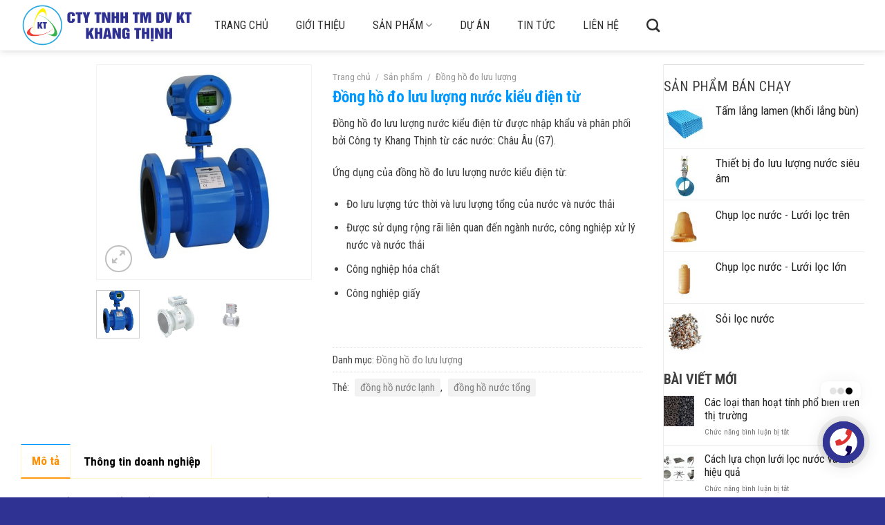

--- FILE ---
content_type: text/html; charset=UTF-8
request_url: https://khangthinhwater.com/san-pham/dong-ho-do-luu-luong-nuoc-kieu-dien-tu/
body_size: 24706
content:
<!DOCTYPE html>
<!--[if IE 9 ]> <html lang="vi" class="ie9 loading-site no-js"> <![endif]-->
<!--[if IE 8 ]> <html lang="vi" class="ie8 loading-site no-js"> <![endif]-->
<!--[if (gte IE 9)|!(IE)]><!--><html lang="vi" class="loading-site no-js"> <!--<![endif]-->
<head>
	<meta charset="UTF-8" />
	<link rel="profile" href="http://gmpg.org/xfn/11" />
	<link rel="pingback" href="https://khangthinhwater.com/xmlrpc.php" />

	<script>(function(html){html.className = html.className.replace(/\bno-js\b/,'js')})(document.documentElement);</script>
<meta name='robots' content='index, follow, max-image-preview:large, max-snippet:-1, max-video-preview:-1' />
<meta name="viewport" content="width=device-width, initial-scale=1, maximum-scale=1" />
	<!-- This site is optimized with the Yoast SEO Premium plugin v19.4 (Yoast SEO v26.5) - https://yoast.com/wordpress/plugins/seo/ -->
	<title>Đồng hồ đo lưu lượng nước kiểu điện từ | Khang Thịnh Water</title>
	<link rel="canonical" href="https://khangthinhwater.com/san-pham/dong-ho-do-luu-luong-nuoc-kieu-dien-tu/" />
	<meta property="og:locale" content="vi_VN" />
	<meta property="og:type" content="article" />
	<meta property="og:title" content="Đồng hồ đo lưu lượng nước kiểu điện từ | Khang Thịnh Water" />
	<meta property="og:description" content="Đồng hồ đo lưu lượng nước kiểu điện từ được nhập khẩu và phân phối bởi Công ty Khang Thịnh từ các nước: Châu Âu (G7).  Ứng dụng của đồng hồ đo lưu lượng nước kiểu điện từ:   Đo lưu lượng tức thời và lưu lượng tổng của nước và nước thải  Được sử dụng rộng rãi liên quan đến ngành nước, công nghiệp xử lý nước và nước thải  Công nghiệp hóa chất  Công nghiệp giấy  &nbsp;" />
	<meta property="og:url" content="https://khangthinhwater.com/san-pham/dong-ho-do-luu-luong-nuoc-kieu-dien-tu/" />
	<meta property="og:site_name" content="Khang Thịnh Water" />
	<meta property="article:modified_time" content="2024-07-19T16:36:19+00:00" />
	<meta property="og:image" content="https://khangthinhwater.com/wp-content/uploads/2022/07/dong-ho-nuoc-dien-tu-3.jpg" />
	<meta property="og:image:width" content="600" />
	<meta property="og:image:height" content="600" />
	<meta property="og:image:type" content="image/jpeg" />
	<meta name="twitter:card" content="summary_large_image" />
	<meta name="twitter:label1" content="Ước tính thời gian đọc" />
	<meta name="twitter:data1" content="1 phút" />
	<script type="application/ld+json" class="yoast-schema-graph">{"@context":"https://schema.org","@graph":[{"@type":"WebPage","@id":"https://khangthinhwater.com/san-pham/dong-ho-do-luu-luong-nuoc-kieu-dien-tu/","url":"https://khangthinhwater.com/san-pham/dong-ho-do-luu-luong-nuoc-kieu-dien-tu/","name":"Đồng hồ đo lưu lượng nước kiểu điện từ | Khang Thịnh Water","isPartOf":{"@id":"https://khangthinhwater.com/#website"},"primaryImageOfPage":{"@id":"https://khangthinhwater.com/san-pham/dong-ho-do-luu-luong-nuoc-kieu-dien-tu/#primaryimage"},"image":{"@id":"https://khangthinhwater.com/san-pham/dong-ho-do-luu-luong-nuoc-kieu-dien-tu/#primaryimage"},"thumbnailUrl":"https://khangthinhwater.com/wp-content/uploads/2022/07/dong-ho-nuoc-dien-tu-3.jpg","datePublished":"2022-07-28T10:10:09+00:00","dateModified":"2024-07-19T16:36:19+00:00","breadcrumb":{"@id":"https://khangthinhwater.com/san-pham/dong-ho-do-luu-luong-nuoc-kieu-dien-tu/#breadcrumb"},"inLanguage":"vi","potentialAction":[{"@type":"ReadAction","target":["https://khangthinhwater.com/san-pham/dong-ho-do-luu-luong-nuoc-kieu-dien-tu/"]}]},{"@type":"ImageObject","inLanguage":"vi","@id":"https://khangthinhwater.com/san-pham/dong-ho-do-luu-luong-nuoc-kieu-dien-tu/#primaryimage","url":"https://khangthinhwater.com/wp-content/uploads/2022/07/dong-ho-nuoc-dien-tu-3.jpg","contentUrl":"https://khangthinhwater.com/wp-content/uploads/2022/07/dong-ho-nuoc-dien-tu-3.jpg","width":600,"height":600,"caption":"Đồng hồ nước điện tử"},{"@type":"BreadcrumbList","@id":"https://khangthinhwater.com/san-pham/dong-ho-do-luu-luong-nuoc-kieu-dien-tu/#breadcrumb","itemListElement":[{"@type":"ListItem","position":1,"name":"Trang chủ","item":"https://khangthinhwater.com/"},{"@type":"ListItem","position":2,"name":"Sản phẩm","item":"https://khangthinhwater.com/san-pham/"},{"@type":"ListItem","position":3,"name":"Đồng hồ đo lưu lượng","item":"https://khangthinhwater.com/danh-muc/dong-ho-do-luu-luong/"},{"@type":"ListItem","position":4,"name":"Đồng hồ đo lưu lượng nước kiểu điện từ"}]},{"@type":"WebSite","@id":"https://khangthinhwater.com/#website","url":"https://khangthinhwater.com/","name":"Khang Thịnh Water","description":"Cung ứng thiết bị cấp thoát nước","potentialAction":[{"@type":"SearchAction","target":{"@type":"EntryPoint","urlTemplate":"https://khangthinhwater.com/?s={search_term_string}"},"query-input":{"@type":"PropertyValueSpecification","valueRequired":true,"valueName":"search_term_string"}}],"inLanguage":"vi"}]}</script>
	<!-- / Yoast SEO Premium plugin. -->


<link rel='dns-prefetch' href='//fonts.googleapis.com' />
<link rel="alternate" type="application/rss+xml" title="Dòng thông tin Khang Thịnh Water &raquo;" href="https://khangthinhwater.com/feed/" />
<link rel="alternate" type="application/rss+xml" title="Khang Thịnh Water &raquo; Dòng bình luận" href="https://khangthinhwater.com/comments/feed/" />
<link rel="alternate" title="oNhúng (JSON)" type="application/json+oembed" href="https://khangthinhwater.com/wp-json/oembed/1.0/embed?url=https%3A%2F%2Fkhangthinhwater.com%2Fsan-pham%2Fdong-ho-do-luu-luong-nuoc-kieu-dien-tu%2F" />
<link rel="alternate" title="oNhúng (XML)" type="text/xml+oembed" href="https://khangthinhwater.com/wp-json/oembed/1.0/embed?url=https%3A%2F%2Fkhangthinhwater.com%2Fsan-pham%2Fdong-ho-do-luu-luong-nuoc-kieu-dien-tu%2F&#038;format=xml" />
<style id='wp-img-auto-sizes-contain-inline-css' type='text/css'>
img:is([sizes=auto i],[sizes^="auto," i]){contain-intrinsic-size:3000px 1500px}
/*# sourceURL=wp-img-auto-sizes-contain-inline-css */
</style>

<style id='wp-emoji-styles-inline-css' type='text/css'>

	img.wp-smiley, img.emoji {
		display: inline !important;
		border: none !important;
		box-shadow: none !important;
		height: 1em !important;
		width: 1em !important;
		margin: 0 0.07em !important;
		vertical-align: -0.1em !important;
		background: none !important;
		padding: 0 !important;
	}
/*# sourceURL=wp-emoji-styles-inline-css */
</style>
<link rel='stylesheet' id='wp-block-library-css' href='https://khangthinhwater.com/wp-includes/css/dist/block-library/style.min.css?ver=6.9' type='text/css' media='all' />
<link rel='stylesheet' id='wc-blocks-style-css' href='https://khangthinhwater.com/wp-content/plugins/woocommerce/assets/client/blocks/wc-blocks.css?ver=wc-10.4.3' type='text/css' media='all' />
<style id='global-styles-inline-css' type='text/css'>
:root{--wp--preset--aspect-ratio--square: 1;--wp--preset--aspect-ratio--4-3: 4/3;--wp--preset--aspect-ratio--3-4: 3/4;--wp--preset--aspect-ratio--3-2: 3/2;--wp--preset--aspect-ratio--2-3: 2/3;--wp--preset--aspect-ratio--16-9: 16/9;--wp--preset--aspect-ratio--9-16: 9/16;--wp--preset--color--black: #000000;--wp--preset--color--cyan-bluish-gray: #abb8c3;--wp--preset--color--white: #ffffff;--wp--preset--color--pale-pink: #f78da7;--wp--preset--color--vivid-red: #cf2e2e;--wp--preset--color--luminous-vivid-orange: #ff6900;--wp--preset--color--luminous-vivid-amber: #fcb900;--wp--preset--color--light-green-cyan: #7bdcb5;--wp--preset--color--vivid-green-cyan: #00d084;--wp--preset--color--pale-cyan-blue: #8ed1fc;--wp--preset--color--vivid-cyan-blue: #0693e3;--wp--preset--color--vivid-purple: #9b51e0;--wp--preset--gradient--vivid-cyan-blue-to-vivid-purple: linear-gradient(135deg,rgb(6,147,227) 0%,rgb(155,81,224) 100%);--wp--preset--gradient--light-green-cyan-to-vivid-green-cyan: linear-gradient(135deg,rgb(122,220,180) 0%,rgb(0,208,130) 100%);--wp--preset--gradient--luminous-vivid-amber-to-luminous-vivid-orange: linear-gradient(135deg,rgb(252,185,0) 0%,rgb(255,105,0) 100%);--wp--preset--gradient--luminous-vivid-orange-to-vivid-red: linear-gradient(135deg,rgb(255,105,0) 0%,rgb(207,46,46) 100%);--wp--preset--gradient--very-light-gray-to-cyan-bluish-gray: linear-gradient(135deg,rgb(238,238,238) 0%,rgb(169,184,195) 100%);--wp--preset--gradient--cool-to-warm-spectrum: linear-gradient(135deg,rgb(74,234,220) 0%,rgb(151,120,209) 20%,rgb(207,42,186) 40%,rgb(238,44,130) 60%,rgb(251,105,98) 80%,rgb(254,248,76) 100%);--wp--preset--gradient--blush-light-purple: linear-gradient(135deg,rgb(255,206,236) 0%,rgb(152,150,240) 100%);--wp--preset--gradient--blush-bordeaux: linear-gradient(135deg,rgb(254,205,165) 0%,rgb(254,45,45) 50%,rgb(107,0,62) 100%);--wp--preset--gradient--luminous-dusk: linear-gradient(135deg,rgb(255,203,112) 0%,rgb(199,81,192) 50%,rgb(65,88,208) 100%);--wp--preset--gradient--pale-ocean: linear-gradient(135deg,rgb(255,245,203) 0%,rgb(182,227,212) 50%,rgb(51,167,181) 100%);--wp--preset--gradient--electric-grass: linear-gradient(135deg,rgb(202,248,128) 0%,rgb(113,206,126) 100%);--wp--preset--gradient--midnight: linear-gradient(135deg,rgb(2,3,129) 0%,rgb(40,116,252) 100%);--wp--preset--font-size--small: 13px;--wp--preset--font-size--medium: 20px;--wp--preset--font-size--large: 36px;--wp--preset--font-size--x-large: 42px;--wp--preset--spacing--20: 0.44rem;--wp--preset--spacing--30: 0.67rem;--wp--preset--spacing--40: 1rem;--wp--preset--spacing--50: 1.5rem;--wp--preset--spacing--60: 2.25rem;--wp--preset--spacing--70: 3.38rem;--wp--preset--spacing--80: 5.06rem;--wp--preset--shadow--natural: 6px 6px 9px rgba(0, 0, 0, 0.2);--wp--preset--shadow--deep: 12px 12px 50px rgba(0, 0, 0, 0.4);--wp--preset--shadow--sharp: 6px 6px 0px rgba(0, 0, 0, 0.2);--wp--preset--shadow--outlined: 6px 6px 0px -3px rgb(255, 255, 255), 6px 6px rgb(0, 0, 0);--wp--preset--shadow--crisp: 6px 6px 0px rgb(0, 0, 0);}:where(.is-layout-flex){gap: 0.5em;}:where(.is-layout-grid){gap: 0.5em;}body .is-layout-flex{display: flex;}.is-layout-flex{flex-wrap: wrap;align-items: center;}.is-layout-flex > :is(*, div){margin: 0;}body .is-layout-grid{display: grid;}.is-layout-grid > :is(*, div){margin: 0;}:where(.wp-block-columns.is-layout-flex){gap: 2em;}:where(.wp-block-columns.is-layout-grid){gap: 2em;}:where(.wp-block-post-template.is-layout-flex){gap: 1.25em;}:where(.wp-block-post-template.is-layout-grid){gap: 1.25em;}.has-black-color{color: var(--wp--preset--color--black) !important;}.has-cyan-bluish-gray-color{color: var(--wp--preset--color--cyan-bluish-gray) !important;}.has-white-color{color: var(--wp--preset--color--white) !important;}.has-pale-pink-color{color: var(--wp--preset--color--pale-pink) !important;}.has-vivid-red-color{color: var(--wp--preset--color--vivid-red) !important;}.has-luminous-vivid-orange-color{color: var(--wp--preset--color--luminous-vivid-orange) !important;}.has-luminous-vivid-amber-color{color: var(--wp--preset--color--luminous-vivid-amber) !important;}.has-light-green-cyan-color{color: var(--wp--preset--color--light-green-cyan) !important;}.has-vivid-green-cyan-color{color: var(--wp--preset--color--vivid-green-cyan) !important;}.has-pale-cyan-blue-color{color: var(--wp--preset--color--pale-cyan-blue) !important;}.has-vivid-cyan-blue-color{color: var(--wp--preset--color--vivid-cyan-blue) !important;}.has-vivid-purple-color{color: var(--wp--preset--color--vivid-purple) !important;}.has-black-background-color{background-color: var(--wp--preset--color--black) !important;}.has-cyan-bluish-gray-background-color{background-color: var(--wp--preset--color--cyan-bluish-gray) !important;}.has-white-background-color{background-color: var(--wp--preset--color--white) !important;}.has-pale-pink-background-color{background-color: var(--wp--preset--color--pale-pink) !important;}.has-vivid-red-background-color{background-color: var(--wp--preset--color--vivid-red) !important;}.has-luminous-vivid-orange-background-color{background-color: var(--wp--preset--color--luminous-vivid-orange) !important;}.has-luminous-vivid-amber-background-color{background-color: var(--wp--preset--color--luminous-vivid-amber) !important;}.has-light-green-cyan-background-color{background-color: var(--wp--preset--color--light-green-cyan) !important;}.has-vivid-green-cyan-background-color{background-color: var(--wp--preset--color--vivid-green-cyan) !important;}.has-pale-cyan-blue-background-color{background-color: var(--wp--preset--color--pale-cyan-blue) !important;}.has-vivid-cyan-blue-background-color{background-color: var(--wp--preset--color--vivid-cyan-blue) !important;}.has-vivid-purple-background-color{background-color: var(--wp--preset--color--vivid-purple) !important;}.has-black-border-color{border-color: var(--wp--preset--color--black) !important;}.has-cyan-bluish-gray-border-color{border-color: var(--wp--preset--color--cyan-bluish-gray) !important;}.has-white-border-color{border-color: var(--wp--preset--color--white) !important;}.has-pale-pink-border-color{border-color: var(--wp--preset--color--pale-pink) !important;}.has-vivid-red-border-color{border-color: var(--wp--preset--color--vivid-red) !important;}.has-luminous-vivid-orange-border-color{border-color: var(--wp--preset--color--luminous-vivid-orange) !important;}.has-luminous-vivid-amber-border-color{border-color: var(--wp--preset--color--luminous-vivid-amber) !important;}.has-light-green-cyan-border-color{border-color: var(--wp--preset--color--light-green-cyan) !important;}.has-vivid-green-cyan-border-color{border-color: var(--wp--preset--color--vivid-green-cyan) !important;}.has-pale-cyan-blue-border-color{border-color: var(--wp--preset--color--pale-cyan-blue) !important;}.has-vivid-cyan-blue-border-color{border-color: var(--wp--preset--color--vivid-cyan-blue) !important;}.has-vivid-purple-border-color{border-color: var(--wp--preset--color--vivid-purple) !important;}.has-vivid-cyan-blue-to-vivid-purple-gradient-background{background: var(--wp--preset--gradient--vivid-cyan-blue-to-vivid-purple) !important;}.has-light-green-cyan-to-vivid-green-cyan-gradient-background{background: var(--wp--preset--gradient--light-green-cyan-to-vivid-green-cyan) !important;}.has-luminous-vivid-amber-to-luminous-vivid-orange-gradient-background{background: var(--wp--preset--gradient--luminous-vivid-amber-to-luminous-vivid-orange) !important;}.has-luminous-vivid-orange-to-vivid-red-gradient-background{background: var(--wp--preset--gradient--luminous-vivid-orange-to-vivid-red) !important;}.has-very-light-gray-to-cyan-bluish-gray-gradient-background{background: var(--wp--preset--gradient--very-light-gray-to-cyan-bluish-gray) !important;}.has-cool-to-warm-spectrum-gradient-background{background: var(--wp--preset--gradient--cool-to-warm-spectrum) !important;}.has-blush-light-purple-gradient-background{background: var(--wp--preset--gradient--blush-light-purple) !important;}.has-blush-bordeaux-gradient-background{background: var(--wp--preset--gradient--blush-bordeaux) !important;}.has-luminous-dusk-gradient-background{background: var(--wp--preset--gradient--luminous-dusk) !important;}.has-pale-ocean-gradient-background{background: var(--wp--preset--gradient--pale-ocean) !important;}.has-electric-grass-gradient-background{background: var(--wp--preset--gradient--electric-grass) !important;}.has-midnight-gradient-background{background: var(--wp--preset--gradient--midnight) !important;}.has-small-font-size{font-size: var(--wp--preset--font-size--small) !important;}.has-medium-font-size{font-size: var(--wp--preset--font-size--medium) !important;}.has-large-font-size{font-size: var(--wp--preset--font-size--large) !important;}.has-x-large-font-size{font-size: var(--wp--preset--font-size--x-large) !important;}
/*# sourceURL=global-styles-inline-css */
</style>

<style id='classic-theme-styles-inline-css' type='text/css'>
/*! This file is auto-generated */
.wp-block-button__link{color:#fff;background-color:#32373c;border-radius:9999px;box-shadow:none;text-decoration:none;padding:calc(.667em + 2px) calc(1.333em + 2px);font-size:1.125em}.wp-block-file__button{background:#32373c;color:#fff;text-decoration:none}
/*# sourceURL=/wp-includes/css/classic-themes.min.css */
</style>
<link rel='stylesheet' id='animate.css-css' href='https://khangthinhwater.com/wp-content/plugins/aio-contact/vendor/animate/animate.min.css?ver=3.0.1' type='text/css' media='all' />
<link rel='stylesheet' id='fontawesome-free-css' href='https://khangthinhwater.com/wp-content/plugins/aio-contact/vendor/fontawesome-free/all.min.css?ver=3.0.1' type='text/css' media='all' />
<link rel='stylesheet' id='aio-contact-css' href='https://khangthinhwater.com/wp-content/plugins/aio-contact/public//css/aio-contact-public.css?ver=3.0.1' type='text/css' media='all' />
<link rel='stylesheet' id='font-awesome-four-css' href='https://khangthinhwater.com/wp-content/plugins/font-awesome-4-menus/css/font-awesome.min.css?ver=4.7.0' type='text/css' media='all' />
<style id='woocommerce-inline-inline-css' type='text/css'>
.woocommerce form .form-row .required { visibility: visible; }
/*# sourceURL=woocommerce-inline-inline-css */
</style>
<link rel='stylesheet' id='flatsome-icons-css' href='https://khangthinhwater.com/wp-content/themes/flatsome/assets/css/fl-icons.css?ver=3.12' type='text/css' media='all' />
<link rel='stylesheet' id='flatsome-main-css' href='https://khangthinhwater.com/wp-content/themes/flatsome/assets/css/flatsome.css?ver=3.13.3' type='text/css' media='all' />
<link rel='stylesheet' id='flatsome-shop-css' href='https://khangthinhwater.com/wp-content/themes/flatsome/assets/css/flatsome-shop.css?ver=3.13.3' type='text/css' media='all' />
<link rel='stylesheet' id='flatsome-style-css' href='https://khangthinhwater.com/wp-content/themes/flatsome-child/style.css?ver=3.11.3' type='text/css' media='all' />
<link rel='stylesheet' id='flatsome-googlefonts-css' href='//fonts.googleapis.com/css?family=Roboto+Condensed%3Aregular%2C700%2Cregular%2C700%7CDancing+Script%3Aregular%2C400&#038;display=swap&#038;ver=3.9' type='text/css' media='all' />
<script type="text/javascript" src="https://khangthinhwater.com/wp-content/plugins/aio-contact/public//js/aio-contact-public.min.js?ver=3.0.1" id="aio-contact-js"></script>
<script type="text/javascript" src="https://khangthinhwater.com/wp-includes/js/jquery/jquery.min.js?ver=3.7.1" id="jquery-core-js"></script>
<script type="text/javascript" src="https://khangthinhwater.com/wp-includes/js/jquery/jquery-migrate.min.js?ver=3.4.1" id="jquery-migrate-js"></script>
<script type="text/javascript" src="https://khangthinhwater.com/wp-content/plugins/woocommerce/assets/js/jquery-blockui/jquery.blockUI.min.js?ver=2.7.0-wc.10.4.3" id="wc-jquery-blockui-js" defer="defer" data-wp-strategy="defer"></script>
<script type="text/javascript" id="wc-add-to-cart-js-extra">
/* <![CDATA[ */
var wc_add_to_cart_params = {"ajax_url":"/wp-admin/admin-ajax.php","wc_ajax_url":"/?wc-ajax=%%endpoint%%","i18n_view_cart":"Xem gi\u1ecf h\u00e0ng","cart_url":"https://khangthinhwater.com/gio-hang/","is_cart":"","cart_redirect_after_add":"no"};
//# sourceURL=wc-add-to-cart-js-extra
/* ]]> */
</script>
<script type="text/javascript" src="https://khangthinhwater.com/wp-content/plugins/woocommerce/assets/js/frontend/add-to-cart.min.js?ver=10.4.3" id="wc-add-to-cart-js" defer="defer" data-wp-strategy="defer"></script>
<script type="text/javascript" id="wc-single-product-js-extra">
/* <![CDATA[ */
var wc_single_product_params = {"i18n_required_rating_text":"Vui l\u00f2ng ch\u1ecdn m\u1ed9t m\u1ee9c \u0111\u00e1nh gi\u00e1","i18n_rating_options":["1 tr\u00ean 5 sao","2 tr\u00ean 5 sao","3 tr\u00ean 5 sao","4 tr\u00ean 5 sao","5 tr\u00ean 5 sao"],"i18n_product_gallery_trigger_text":"Xem th\u01b0 vi\u1ec7n \u1ea3nh to\u00e0n m\u00e0n h\u00ecnh","review_rating_required":"yes","flexslider":{"rtl":false,"animation":"slide","smoothHeight":true,"directionNav":false,"controlNav":"thumbnails","slideshow":false,"animationSpeed":500,"animationLoop":false,"allowOneSlide":false},"zoom_enabled":"","zoom_options":[],"photoswipe_enabled":"","photoswipe_options":{"shareEl":false,"closeOnScroll":false,"history":false,"hideAnimationDuration":0,"showAnimationDuration":0},"flexslider_enabled":""};
//# sourceURL=wc-single-product-js-extra
/* ]]> */
</script>
<script type="text/javascript" src="https://khangthinhwater.com/wp-content/plugins/woocommerce/assets/js/frontend/single-product.min.js?ver=10.4.3" id="wc-single-product-js" defer="defer" data-wp-strategy="defer"></script>
<script type="text/javascript" src="https://khangthinhwater.com/wp-content/plugins/woocommerce/assets/js/js-cookie/js.cookie.min.js?ver=2.1.4-wc.10.4.3" id="wc-js-cookie-js" defer="defer" data-wp-strategy="defer"></script>
<script type="text/javascript" id="woocommerce-js-extra">
/* <![CDATA[ */
var woocommerce_params = {"ajax_url":"/wp-admin/admin-ajax.php","wc_ajax_url":"/?wc-ajax=%%endpoint%%","i18n_password_show":"Hi\u1ec3n th\u1ecb m\u1eadt kh\u1ea9u","i18n_password_hide":"\u1ea8n m\u1eadt kh\u1ea9u"};
//# sourceURL=woocommerce-js-extra
/* ]]> */
</script>
<script type="text/javascript" src="https://khangthinhwater.com/wp-content/plugins/woocommerce/assets/js/frontend/woocommerce.min.js?ver=10.4.3" id="woocommerce-js" defer="defer" data-wp-strategy="defer"></script>
<link rel="https://api.w.org/" href="https://khangthinhwater.com/wp-json/" /><link rel="alternate" title="JSON" type="application/json" href="https://khangthinhwater.com/wp-json/wp/v2/product/9855" /><link rel="EditURI" type="application/rsd+xml" title="RSD" href="https://khangthinhwater.com/xmlrpc.php?rsd" />
<meta name="generator" content="WordPress 6.9" />
<meta name="generator" content="WooCommerce 10.4.3" />
<link rel='shortlink' href='https://khangthinhwater.com/?p=9855' />
<style>.bg{opacity: 0; transition: opacity 1s; -webkit-transition: opacity 1s;} .bg-loaded{opacity: 1;}</style><!--[if IE]><link rel="stylesheet" type="text/css" href="https://khangthinhwater.com/wp-content/themes/flatsome/assets/css/ie-fallback.css"><script src="//cdnjs.cloudflare.com/ajax/libs/html5shiv/3.6.1/html5shiv.js"></script><script>var head = document.getElementsByTagName('head')[0],style = document.createElement('style');style.type = 'text/css';style.styleSheet.cssText = ':before,:after{content:none !important';head.appendChild(style);setTimeout(function(){head.removeChild(style);}, 0);</script><script src="https://khangthinhwater.com/wp-content/themes/flatsome/assets/libs/ie-flexibility.js"></script><![endif]-->	<noscript><style>.woocommerce-product-gallery{ opacity: 1 !important; }</style></noscript>
	<link rel="icon" href="https://khangthinhwater.com/wp-content/uploads/2022/09/favicon-khangthinhwater-48x48-1.png" sizes="32x32" />
<link rel="icon" href="https://khangthinhwater.com/wp-content/uploads/2022/09/favicon-khangthinhwater-48x48-1.png" sizes="192x192" />
<link rel="apple-touch-icon" href="https://khangthinhwater.com/wp-content/uploads/2022/09/favicon-khangthinhwater-48x48-1.png" />
<meta name="msapplication-TileImage" content="https://khangthinhwater.com/wp-content/uploads/2022/09/favicon-khangthinhwater-48x48-1.png" />
<style id="custom-css" type="text/css">:root {--primary-color: #0099ff;}.full-width .ubermenu-nav, .container, .row{max-width: 1250px}.row.row-collapse{max-width: 1220px}.row.row-small{max-width: 1242.5px}.row.row-large{max-width: 1280px}.header-main{height: 73px}#logo img{max-height: 73px}#logo{width:250px;}.header-bottom{min-height: 10px}.header-top{min-height: 25px}.transparent .header-main{height: 61px}.transparent #logo img{max-height: 61px}.has-transparent + .page-title:first-of-type,.has-transparent + #main > .page-title,.has-transparent + #main > div > .page-title,.has-transparent + #main .page-header-wrapper:first-of-type .page-title{padding-top: 61px;}.header.show-on-scroll,.stuck .header-main{height:70px!important}.stuck #logo img{max-height: 70px!important}.search-form{ width: 100%;}.header-bg-color, .header-wrapper {background-color: rgba(255,255,255,0.9)}.header-bottom {background-color: #f1f1f1}.header-main .nav > li > a{line-height: 20px }.stuck .header-main .nav > li > a{line-height: 50px }@media (max-width: 549px) {.header-main{height: 70px}#logo img{max-height: 70px}}.nav-dropdown{border-radius:5px}.nav-dropdown{font-size:100%}.header-top{background-color:#0099ff!important;}/* Color */.accordion-title.active, .has-icon-bg .icon .icon-inner,.logo a, .primary.is-underline, .primary.is-link, .badge-outline .badge-inner, .nav-outline > li.active> a,.nav-outline >li.active > a, .cart-icon strong,[data-color='primary'], .is-outline.primary{color: #0099ff;}/* Color !important */[data-text-color="primary"]{color: #0099ff!important;}/* Background Color */[data-text-bg="primary"]{background-color: #0099ff;}/* Background */.scroll-to-bullets a,.featured-title, .label-new.menu-item > a:after, .nav-pagination > li > .current,.nav-pagination > li > span:hover,.nav-pagination > li > a:hover,.has-hover:hover .badge-outline .badge-inner,button[type="submit"], .button.wc-forward:not(.checkout):not(.checkout-button), .button.submit-button, .button.primary:not(.is-outline),.featured-table .title,.is-outline:hover, .has-icon:hover .icon-label,.nav-dropdown-bold .nav-column li > a:hover, .nav-dropdown.nav-dropdown-bold > li > a:hover, .nav-dropdown-bold.dark .nav-column li > a:hover, .nav-dropdown.nav-dropdown-bold.dark > li > a:hover, .is-outline:hover, .tagcloud a:hover,.grid-tools a, input[type='submit']:not(.is-form), .box-badge:hover .box-text, input.button.alt,.nav-box > li > a:hover,.nav-box > li.active > a,.nav-pills > li.active > a ,.current-dropdown .cart-icon strong, .cart-icon:hover strong, .nav-line-bottom > li > a:before, .nav-line-grow > li > a:before, .nav-line > li > a:before,.banner, .header-top, .slider-nav-circle .flickity-prev-next-button:hover svg, .slider-nav-circle .flickity-prev-next-button:hover .arrow, .primary.is-outline:hover, .button.primary:not(.is-outline), input[type='submit'].primary, input[type='submit'].primary, input[type='reset'].button, input[type='button'].primary, .badge-inner{background-color: #0099ff;}/* Border */.nav-vertical.nav-tabs > li.active > a,.scroll-to-bullets a.active,.nav-pagination > li > .current,.nav-pagination > li > span:hover,.nav-pagination > li > a:hover,.has-hover:hover .badge-outline .badge-inner,.accordion-title.active,.featured-table,.is-outline:hover, .tagcloud a:hover,blockquote, .has-border, .cart-icon strong:after,.cart-icon strong,.blockUI:before, .processing:before,.loading-spin, .slider-nav-circle .flickity-prev-next-button:hover svg, .slider-nav-circle .flickity-prev-next-button:hover .arrow, .primary.is-outline:hover{border-color: #0099ff}.nav-tabs > li.active > a{border-top-color: #0099ff}.widget_shopping_cart_content .blockUI.blockOverlay:before { border-left-color: #0099ff }.woocommerce-checkout-review-order .blockUI.blockOverlay:before { border-left-color: #0099ff }/* Fill */.slider .flickity-prev-next-button:hover svg,.slider .flickity-prev-next-button:hover .arrow{fill: #0099ff;}/* Background Color */[data-icon-label]:after, .secondary.is-underline:hover,.secondary.is-outline:hover,.icon-label,.button.secondary:not(.is-outline),.button.alt:not(.is-outline), .badge-inner.on-sale, .button.checkout, .single_add_to_cart_button, .current .breadcrumb-step{ background-color:#1e73be; }[data-text-bg="secondary"]{background-color: #1e73be;}/* Color */.secondary.is-underline,.secondary.is-link, .secondary.is-outline,.stars a.active, .star-rating:before, .woocommerce-page .star-rating:before,.star-rating span:before, .color-secondary{color: #1e73be}/* Color !important */[data-text-color="secondary"]{color: #1e73be!important;}/* Border */.secondary.is-outline:hover{border-color:#1e73be}.success.is-underline:hover,.success.is-outline:hover,.success{background-color: #6eae40}.success-color, .success.is-link, .success.is-outline{color: #6eae40;}.success-border{border-color: #6eae40!important;}/* Color !important */[data-text-color="success"]{color: #6eae40!important;}/* Background Color */[data-text-bg="success"]{background-color: #6eae40;}body{font-size: 100%;}@media screen and (max-width: 549px){body{font-size: 100%;}}body{font-family:"Roboto Condensed", sans-serif}body{font-weight: 0}body{color: #3f3f3f}.nav > li > a {font-family:"Roboto Condensed", sans-serif;}.mobile-sidebar-levels-2 .nav > li > ul > li > a {font-family:"Roboto Condensed", sans-serif;}.nav > li > a {font-weight: 700;}.mobile-sidebar-levels-2 .nav > li > ul > li > a {font-weight: 700;}h1,h2,h3,h4,h5,h6,.heading-font, .off-canvas-center .nav-sidebar.nav-vertical > li > a{font-family: "Roboto Condensed", sans-serif;}h1,h2,h3,h4,h5,h6,.heading-font,.banner h1,.banner h2{font-weight: 700;}h1,h2,h3,h4,h5,h6,.heading-font{color: #0a0a0a;}.alt-font{font-family: "Dancing Script", sans-serif;}.alt-font{font-weight: 400!important;}.header:not(.transparent) .header-nav-main.nav > li > a {color: #2b2b2b;}.header:not(.transparent) .header-nav-main.nav > li > a:hover,.header:not(.transparent) .header-nav-main.nav > li.active > a,.header:not(.transparent) .header-nav-main.nav > li.current > a,.header:not(.transparent) .header-nav-main.nav > li > a.active,.header:not(.transparent) .header-nav-main.nav > li > a.current{color: #2f3292;}.header-nav-main.nav-line-bottom > li > a:before,.header-nav-main.nav-line-grow > li > a:before,.header-nav-main.nav-line > li > a:before,.header-nav-main.nav-box > li > a:hover,.header-nav-main.nav-box > li.active > a,.header-nav-main.nav-pills > li > a:hover,.header-nav-main.nav-pills > li.active > a{color:#FFF!important;background-color: #2f3292;}a{color: #0a0a0a;}a:hover{color: #0099ff;}.tagcloud a:hover{border-color: #0099ff;background-color: #0099ff;}.widget a{color: #232323;}.widget a:hover{color: #0099ff;}.widget .tagcloud a:hover{border-color: #0099ff; background-color: #0099ff;}.shop-page-title.featured-title .title-bg{ background-image: url(https://khangthinhwater.com/wp-content/uploads/2022/07/dong-ho-nuoc-dien-tu-3.jpg)!important;}@media screen and (min-width: 550px){.products .box-vertical .box-image{min-width: 247px!important;width: 247px!important;}}.absolute-footer, html{background-color: #2f3292}.label-new.menu-item > a:after{content:"New";}.label-hot.menu-item > a:after{content:"Hot";}.label-sale.menu-item > a:after{content:"Sale";}.label-popular.menu-item > a:after{content:"Popular";}</style></head>

<body class="wp-singular product-template-default single single-product postid-9855 wp-theme-flatsome wp-child-theme-flatsome-child theme-flatsome woocommerce woocommerce-page woocommerce-no-js header-shadow lightbox nav-dropdown-has-shadow nav-dropdown-has-border has-lightbox catalog-mode no-prices">


<a class="skip-link screen-reader-text" href="#main">Skip to content</a>

<div id="wrapper">

	
	<header id="header" class="header has-sticky sticky-jump sticky-hide-on-scroll">
		<div class="header-wrapper">
			<div id="masthead" class="header-main nav-dark">
      <div class="header-inner flex-row container logo-left medium-logo-center" role="navigation">

          <!-- Logo -->
          <div id="logo" class="flex-col logo">
            <!-- Header logo -->
<a href="https://khangthinhwater.com/" title="Khang Thịnh Water - Cung ứng thiết bị cấp thoát nước" rel="home">
    <img width="250" height="73" src="https://khangthinhwater.com/wp-content/uploads/2022/09/logo-khangthinhwater-ngang-1000x250-1.png" class="header_logo header-logo" alt="Khang Thịnh Water"/><img  width="250" height="73" src="https://khangthinhwater.com/wp-content/uploads/2022/09/logo-khangthinhwater-ngang-1000x250-1.png" class="header-logo-dark" alt="Khang Thịnh Water"/></a>
          </div>

          <!-- Mobile Left Elements -->
          <div class="flex-col show-for-medium flex-left">
            <ul class="mobile-nav nav nav-left ">
              <li class="nav-icon has-icon">
  <div class="header-button">		<a href="#" data-open="#main-menu" data-pos="center" data-bg="main-menu-overlay" data-color="" class="icon primary button round is-small" aria-label="Menu" aria-controls="main-menu" aria-expanded="false">
		
		  <i class="icon-menu" ></i>
		  		</a>
	 </div> </li>            </ul>
          </div>

          <!-- Left Elements -->
          <div class="flex-col hide-for-medium flex-left
            flex-grow">
            <ul class="header-nav header-nav-main nav nav-left  nav-line-bottom nav-size-large nav-spacing-xlarge nav-uppercase" >
              <li id="menu-item-10131" class="menu-item menu-item-type-post_type menu-item-object-page menu-item-home menu-item-10131 menu-item-design-default"><a href="https://khangthinhwater.com/" class="nav-top-link">Trang chủ</a></li>
<li id="menu-item-10127" class="menu-item menu-item-type-post_type menu-item-object-page menu-item-10127 menu-item-design-default"><a href="https://khangthinhwater.com/gioi-thieu/" class="nav-top-link">Giới thiệu</a></li>
<li id="menu-item-10130" class="menu-item menu-item-type-post_type menu-item-object-page menu-item-has-children current_page_parent menu-item-10130 menu-item-design-default has-dropdown"><a href="https://khangthinhwater.com/san-pham/" class="nav-top-link">Sản phẩm<i class="icon-angle-down" ></i></a>
<ul class="sub-menu nav-dropdown nav-dropdown-default">
	<li id="menu-item-10134" class="menu-item menu-item-type-taxonomy menu-item-object-product_cat menu-item-10134"><a href="https://khangthinhwater.com/danh-muc/may-bom-nuoc/">Máy bơm nước</a></li>
	<li id="menu-item-10139" class="menu-item menu-item-type-taxonomy menu-item-object-product_cat menu-item-10139"><a href="https://khangthinhwater.com/danh-muc/van-nuoc/">Van nước</a></li>
	<li id="menu-item-10133" class="menu-item menu-item-type-taxonomy menu-item-object-product_cat current-product-ancestor current-menu-parent current-product-parent menu-item-10133 active"><a href="https://khangthinhwater.com/danh-muc/dong-ho-do-luu-luong/">Đồng hồ đo lưu lượng</a></li>
	<li id="menu-item-10138" class="menu-item menu-item-type-taxonomy menu-item-object-product_cat menu-item-10138"><a href="https://khangthinhwater.com/danh-muc/thiet-bi-nuoc-cap-nuoc-thai/">Thiết bị nước cấp &#8211; nước thải</a></li>
	<li id="menu-item-10136" class="menu-item menu-item-type-taxonomy menu-item-object-product_cat menu-item-10136"><a href="https://khangthinhwater.com/danh-muc/thiet-bi-loc-nuoc/">Thiết bị lọc nước</a></li>
	<li id="menu-item-10137" class="menu-item menu-item-type-taxonomy menu-item-object-product_cat menu-item-10137"><a href="https://khangthinhwater.com/danh-muc/thiet-bi-loc-nuoc/vat-lieu-loc-hoa-chat/">&#8212; Vật liệu lọc &#038; hóa chất</a></li>
	<li id="menu-item-10135" class="menu-item menu-item-type-taxonomy menu-item-object-product_cat menu-item-10135"><a href="https://khangthinhwater.com/danh-muc/phu-kien/">Phụ kiện</a></li>
	<li id="menu-item-10132" class="menu-item menu-item-type-taxonomy menu-item-object-product_cat menu-item-10132"><a href="https://khangthinhwater.com/danh-muc/dich-vu/">Dịch vụ</a></li>
</ul>
</li>
<li id="menu-item-10129" class="menu-item menu-item-type-post_type menu-item-object-page menu-item-10129 menu-item-design-default"><a href="https://khangthinhwater.com/du-an/" class="nav-top-link">Dự án</a></li>
<li id="menu-item-10158" class="menu-item menu-item-type-taxonomy menu-item-object-category menu-item-10158 menu-item-design-default"><a href="https://khangthinhwater.com/tin-tuc/" class="nav-top-link">Tin tức</a></li>
<li id="menu-item-10128" class="menu-item menu-item-type-post_type menu-item-object-page menu-item-10128 menu-item-design-default"><a href="https://khangthinhwater.com/lien-he/" class="nav-top-link">Liên hệ</a></li>
<li class="header-search header-search-dropdown has-icon has-dropdown menu-item-has-children">
		<a href="#" aria-label="Tìm kiếm" class="is-small"><i class="icon-search" ></i></a>
		<ul class="nav-dropdown nav-dropdown-default">
	 	<li class="header-search-form search-form html relative has-icon">
	<div class="header-search-form-wrapper">
		<div class="searchform-wrapper ux-search-box relative is-normal"><form role="search" method="get" class="searchform" action="https://khangthinhwater.com/">
	<div class="flex-row relative">
						<div class="flex-col flex-grow">
			<label class="screen-reader-text" for="woocommerce-product-search-field-0">Tìm kiếm:</label>
			<input type="search" id="woocommerce-product-search-field-0" class="search-field mb-0" placeholder="Tìm kiếm&hellip;" value="" name="s" />
			<input type="hidden" name="post_type" value="product" />
					</div>
		<div class="flex-col">
			<button type="submit" value="Tìm kiếm" class="ux-search-submit submit-button secondary button icon mb-0" aria-label="Submit">
				<i class="icon-search" ></i>			</button>
		</div>
	</div>
	<div class="live-search-results text-left z-top"></div>
</form>
</div>	</div>
</li>	</ul>
</li>
            </ul>
          </div>

          <!-- Right Elements -->
          <div class="flex-col hide-for-medium flex-right">
            <ul class="header-nav header-nav-main nav nav-right  nav-line-bottom nav-size-large nav-spacing-xlarge nav-uppercase">
                          </ul>
          </div>

          <!-- Mobile Right Elements -->
          <div class="flex-col show-for-medium flex-right">
            <ul class="mobile-nav nav nav-right ">
              <li class="header-search header-search-dropdown has-icon has-dropdown menu-item-has-children">
		<a href="#" aria-label="Tìm kiếm" class="is-small"><i class="icon-search" ></i></a>
		<ul class="nav-dropdown nav-dropdown-default">
	 	<li class="header-search-form search-form html relative has-icon">
	<div class="header-search-form-wrapper">
		<div class="searchform-wrapper ux-search-box relative is-normal"><form role="search" method="get" class="searchform" action="https://khangthinhwater.com/">
	<div class="flex-row relative">
						<div class="flex-col flex-grow">
			<label class="screen-reader-text" for="woocommerce-product-search-field-1">Tìm kiếm:</label>
			<input type="search" id="woocommerce-product-search-field-1" class="search-field mb-0" placeholder="Tìm kiếm&hellip;" value="" name="s" />
			<input type="hidden" name="post_type" value="product" />
					</div>
		<div class="flex-col">
			<button type="submit" value="Tìm kiếm" class="ux-search-submit submit-button secondary button icon mb-0" aria-label="Submit">
				<i class="icon-search" ></i>			</button>
		</div>
	</div>
	<div class="live-search-results text-left z-top"></div>
</form>
</div>	</div>
</li>	</ul>
</li>
            </ul>
          </div>

      </div>
     
      </div>
<div class="header-bg-container fill"><div class="header-bg-image fill"></div><div class="header-bg-color fill"></div></div>		</div>
	</header>

	
	<main id="main" class="">

	<div class="shop-container">
		
			<div class="container">
	<div class="woocommerce-notices-wrapper"></div></div>
<div id="product-9855" class="product type-product post-9855 status-publish first instock product_cat-dong-ho-do-luu-luong product_tag-dong-ho-nuoc-lanh product_tag-dong-ho-nuoc-tong has-post-thumbnail shipping-taxable product-type-grouped">
	<div class="row content-row row-divided row-large row-reverse">
	<div id="product-sidebar" class="col large-3 hide-for-medium shop-sidebar ">
		<aside id="woocommerce_products-3" class="widget woocommerce widget_products"><span class="widget-title shop-sidebar">Sản phẩm bán chạy</span><div class="is-divider small"></div><ul class="product_list_widget"><li>
	
	<a href="https://khangthinhwater.com/san-pham/tam-lang-lamen/">
		<img width="100" height="100" src="data:image/svg+xml,%3Csvg%20viewBox%3D%220%200%20100%20100%22%20xmlns%3D%22http%3A%2F%2Fwww.w3.org%2F2000%2Fsvg%22%3E%3C%2Fsvg%3E" data-src="https://khangthinhwater.com/wp-content/uploads/2022/08/tam-lang-lamen-lamella-4-100x100.jpg" class="lazy-load attachment-woocommerce_gallery_thumbnail size-woocommerce_gallery_thumbnail" alt="Tấm lắng lamen (lamella)" decoding="async" srcset="" data-srcset="https://khangthinhwater.com/wp-content/uploads/2022/08/tam-lang-lamen-lamella-4-100x100.jpg 100w, https://khangthinhwater.com/wp-content/uploads/2022/08/tam-lang-lamen-lamella-4-300x300.jpg 300w, https://khangthinhwater.com/wp-content/uploads/2022/08/tam-lang-lamen-lamella-4-150x150.jpg 150w, https://khangthinhwater.com/wp-content/uploads/2022/08/tam-lang-lamen-lamella-4-768x768.jpg 768w, https://khangthinhwater.com/wp-content/uploads/2022/08/tam-lang-lamen-lamella-4-510x510.jpg 510w, https://khangthinhwater.com/wp-content/uploads/2022/08/tam-lang-lamen-lamella-4.jpg 900w" sizes="(max-width: 100px) 100vw, 100px" />		<span class="product-title">Tấm lắng lamen (khối lắng bùn)</span>
	</a>

				
	
	</li>
<li>
	
	<a href="https://khangthinhwater.com/san-pham/thiet-bi-do-luu-luong-nuoc-sieu-am/">
		<img width="100" height="100" src="data:image/svg+xml,%3Csvg%20viewBox%3D%220%200%20100%20100%22%20xmlns%3D%22http%3A%2F%2Fwww.w3.org%2F2000%2Fsvg%22%3E%3C%2Fsvg%3E" data-src="https://khangthinhwater.com/wp-content/uploads/2022/07/dong-ho-do-luu-luong-sieu-am-fpi-mag-5-100x100.jpg" class="lazy-load attachment-woocommerce_gallery_thumbnail size-woocommerce_gallery_thumbnail" alt="Đồng hồ đo lưu lượng nước siêu âm FPI MAG" decoding="async" srcset="" data-srcset="https://khangthinhwater.com/wp-content/uploads/2022/07/dong-ho-do-luu-luong-sieu-am-fpi-mag-5-100x100.jpg 100w, https://khangthinhwater.com/wp-content/uploads/2022/07/dong-ho-do-luu-luong-sieu-am-fpi-mag-5-300x300.jpg 300w, https://khangthinhwater.com/wp-content/uploads/2022/07/dong-ho-do-luu-luong-sieu-am-fpi-mag-5-150x150.jpg 150w, https://khangthinhwater.com/wp-content/uploads/2022/07/dong-ho-do-luu-luong-sieu-am-fpi-mag-5-510x510.jpg 510w, https://khangthinhwater.com/wp-content/uploads/2022/07/dong-ho-do-luu-luong-sieu-am-fpi-mag-5.jpg 600w" sizes="(max-width: 100px) 100vw, 100px" />		<span class="product-title">Thiết bị đo lưu lượng nước siêu âm</span>
	</a>

				
	
	</li>
<li>
	
	<a href="https://khangthinhwater.com/san-pham/chup-loc-nuoc-luoi-loc-tren/">
		<img width="100" height="100" src="data:image/svg+xml,%3Csvg%20viewBox%3D%220%200%20100%20100%22%20xmlns%3D%22http%3A%2F%2Fwww.w3.org%2F2000%2Fsvg%22%3E%3C%2Fsvg%3E" data-src="https://khangthinhwater.com/wp-content/uploads/2022/07/chup-loc-nuoc-luoi-loc-tren-2-100x100.jpg" class="lazy-load attachment-woocommerce_gallery_thumbnail size-woocommerce_gallery_thumbnail" alt="Chụp lọc nước lưới lọc trên" decoding="async" srcset="" data-srcset="https://khangthinhwater.com/wp-content/uploads/2022/07/chup-loc-nuoc-luoi-loc-tren-2-100x100.jpg 100w, https://khangthinhwater.com/wp-content/uploads/2022/07/chup-loc-nuoc-luoi-loc-tren-2-300x300.jpg 300w, https://khangthinhwater.com/wp-content/uploads/2022/07/chup-loc-nuoc-luoi-loc-tren-2-150x150.jpg 150w, https://khangthinhwater.com/wp-content/uploads/2022/07/chup-loc-nuoc-luoi-loc-tren-2.jpg 500w" sizes="(max-width: 100px) 100vw, 100px" />		<span class="product-title">Chụp lọc nước - Lưới lọc trên</span>
	</a>

				
	
	</li>
<li>
	
	<a href="https://khangthinhwater.com/san-pham/chup-loc-nuoc-luoi-loc-lon/">
		<img width="100" height="100" src="data:image/svg+xml,%3Csvg%20viewBox%3D%220%200%20100%20100%22%20xmlns%3D%22http%3A%2F%2Fwww.w3.org%2F2000%2Fsvg%22%3E%3C%2Fsvg%3E" data-src="https://khangthinhwater.com/wp-content/uploads/2022/07/chup-loc-nuoc-luoi-loc-lon-100x100.jpg" class="lazy-load attachment-woocommerce_gallery_thumbnail size-woocommerce_gallery_thumbnail" alt="Chụp lọc nước lưới lọc lớn" decoding="async" loading="lazy" srcset="" data-srcset="https://khangthinhwater.com/wp-content/uploads/2022/07/chup-loc-nuoc-luoi-loc-lon-100x100.jpg 100w, https://khangthinhwater.com/wp-content/uploads/2022/07/chup-loc-nuoc-luoi-loc-lon-300x300.jpg 300w, https://khangthinhwater.com/wp-content/uploads/2022/07/chup-loc-nuoc-luoi-loc-lon-150x150.jpg 150w, https://khangthinhwater.com/wp-content/uploads/2022/07/chup-loc-nuoc-luoi-loc-lon.jpg 500w" sizes="auto, (max-width: 100px) 100vw, 100px" />		<span class="product-title">Chụp lọc nước - Lưới lọc lớn</span>
	</a>

				
	
	</li>
<li>
	
	<a href="https://khangthinhwater.com/san-pham/soi-loc-nuoc/">
		<img width="100" height="100" src="data:image/svg+xml,%3Csvg%20viewBox%3D%220%200%20100%20100%22%20xmlns%3D%22http%3A%2F%2Fwww.w3.org%2F2000%2Fsvg%22%3E%3C%2Fsvg%3E" data-src="https://khangthinhwater.com/wp-content/uploads/2022/07/soi-loc-nuoc-6-100x100.jpg" class="lazy-load attachment-woocommerce_gallery_thumbnail size-woocommerce_gallery_thumbnail" alt="Sỏi lọc nước" decoding="async" loading="lazy" srcset="" data-srcset="https://khangthinhwater.com/wp-content/uploads/2022/07/soi-loc-nuoc-6-100x100.jpg 100w, https://khangthinhwater.com/wp-content/uploads/2022/07/soi-loc-nuoc-6-300x300.jpg 300w, https://khangthinhwater.com/wp-content/uploads/2022/07/soi-loc-nuoc-6-150x150.jpg 150w, https://khangthinhwater.com/wp-content/uploads/2022/07/soi-loc-nuoc-6.jpg 500w" sizes="auto, (max-width: 100px) 100vw, 100px" />		<span class="product-title">Sỏi lọc nước</span>
	</a>

				
	
	</li>
</ul></aside>		<aside id="flatsome_recent_posts-3" class="widget flatsome_recent_posts">		<span class="widget-title shop-sidebar">Bài viết mới</span><div class="is-divider small"></div>		<ul>		
		
		<li class="recent-blog-posts-li">
			<div class="flex-row recent-blog-posts align-top pt-half pb-half">
				<div class="flex-col mr-half">
					<div class="badge post-date  badge-square">
							<div class="badge-inner bg-fill" style="background: url(https://khangthinhwater.com/wp-content/uploads/2025/12/than-hoat-tinh-dang-hat-granular-activated-carbon-150x150.jpg); border:0;">
                                							</div>
					</div>
				</div>
				<div class="flex-col flex-grow">
					  <a href="https://khangthinhwater.com/cac-loai-than-hoat-tinh-pho-bien/" title="Các loại than hoạt tính phổ biến trên thị trường">Các loại than hoạt tính phổ biến trên thị trường</a>
				   	  <span class="post_comments op-7 block is-xsmall"><span>Chức năng bình luận bị tắt<span class="screen-reader-text"> ở Các loại than hoạt tính phổ biến trên thị trường</span></span></span>
				</div>
			</div>
		</li>
		
		
		<li class="recent-blog-posts-li">
			<div class="flex-row recent-blog-posts align-top pt-half pb-half">
				<div class="flex-col mr-half">
					<div class="badge post-date  badge-square">
							<div class="badge-inner bg-fill" style="background: url(https://khangthinhwater.com/wp-content/uploads/2022/09/cach-lua-chon-luoi-loc-nuoc-3-150x150.jpg); border:0;">
                                							</div>
					</div>
				</div>
				<div class="flex-col flex-grow">
					  <a href="https://khangthinhwater.com/cach-lua-chon-luoi-loc-nuoc-va-cat-hieu-qua/" title="Cách lựa chọn lưới lọc nước và cát hiệu quả">Cách lựa chọn lưới lọc nước và cát hiệu quả</a>
				   	  <span class="post_comments op-7 block is-xsmall"><span>Chức năng bình luận bị tắt<span class="screen-reader-text"> ở Cách lựa chọn lưới lọc nước và cát hiệu quả</span></span></span>
				</div>
			</div>
		</li>
		
		
		<li class="recent-blog-posts-li">
			<div class="flex-row recent-blog-posts align-top pt-half pb-half">
				<div class="flex-col mr-half">
					<div class="badge post-date  badge-square">
							<div class="badge-inner bg-fill" style="background: url(https://khangthinhwater.com/wp-content/uploads/2022/07/ban-tay-vang-nganh-cap-nuoc-tphcm-2019-1-150x150.jpg); border:0;">
                                							</div>
					</div>
				</div>
				<div class="flex-col flex-grow">
					  <a href="https://khangthinhwater.com/trao-danh-hieu-ban-tay-vang-nganh-cap-nuoc-tp-hcm-2019/" title="Trao danh hiệu &#8216;Bàn tay vàng&#8217; ngành cấp nước TP.HCM 2019">Trao danh hiệu &#8216;Bàn tay vàng&#8217; ngành cấp nước TP.HCM 2019</a>
				   	  <span class="post_comments op-7 block is-xsmall"><a href="https://khangthinhwater.com/trao-danh-hieu-ban-tay-vang-nganh-cap-nuoc-tp-hcm-2019/#respond"></a></span>
				</div>
			</div>
		</li>
		
		
		<li class="recent-blog-posts-li">
			<div class="flex-row recent-blog-posts align-top pt-half pb-half">
				<div class="flex-col mr-half">
					<div class="badge post-date  badge-square">
							<div class="badge-inner bg-fill" style="background: url(https://khangthinhwater.com/wp-content/uploads/2022/07/tai-nguyen-nguon-nuoc-150x150.jpg); border:0;">
                                							</div>
					</div>
				</div>
				<div class="flex-col flex-grow">
					  <a href="https://khangthinhwater.com/be-ghi-nguon-nuoc/" title="“Bẻ ghi” nguồn nước">“Bẻ ghi” nguồn nước</a>
				   	  <span class="post_comments op-7 block is-xsmall"><a href="https://khangthinhwater.com/be-ghi-nguon-nuoc/#respond"></a></span>
				</div>
			</div>
		</li>
		
		
		<li class="recent-blog-posts-li">
			<div class="flex-row recent-blog-posts align-top pt-half pb-half">
				<div class="flex-col mr-half">
					<div class="badge post-date  badge-square">
							<div class="badge-inner bg-fill" style="background: url(https://khangthinhwater.com/wp-content/uploads/2022/07/cach-doc-dong-ho-nuoc-150x150.jpg); border:0;">
                                							</div>
					</div>
				</div>
				<div class="flex-col flex-grow">
					  <a href="https://khangthinhwater.com/cach-lua-chon-va-doc-chi-so-dong-ho-nuoc/" title="Cách lựa chọn và đọc chỉ số đồng hồ nước">Cách lựa chọn và đọc chỉ số đồng hồ nước</a>
				   	  <span class="post_comments op-7 block is-xsmall"><a href="https://khangthinhwater.com/cach-lua-chon-va-doc-chi-so-dong-ho-nuoc/#respond"></a></span>
				</div>
			</div>
		</li>
		
		
		<li class="recent-blog-posts-li">
			<div class="flex-row recent-blog-posts align-top pt-half pb-half">
				<div class="flex-col mr-half">
					<div class="badge post-date  badge-square">
							<div class="badge-inner bg-fill" style="background: url(https://khangthinhwater.com/wp-content/uploads/2022/07/nuoc-sach-va-binh-dang-gioi-150x150.jpg); border:0;">
                                							</div>
					</div>
				</div>
				<div class="flex-col flex-grow">
					  <a href="https://khangthinhwater.com/nuoc-sach-quyet-dinh-binh-dang-gioi/" title="Nước sạch quyết định bình đẳng giới?">Nước sạch quyết định bình đẳng giới?</a>
				   	  <span class="post_comments op-7 block is-xsmall"><a href="https://khangthinhwater.com/nuoc-sach-quyet-dinh-binh-dang-gioi/#respond"></a></span>
				</div>
			</div>
		</li>
		
		
		<li class="recent-blog-posts-li">
			<div class="flex-row recent-blog-posts align-top pt-half pb-half">
				<div class="flex-col mr-half">
					<div class="badge post-date  badge-square">
							<div class="badge-inner bg-fill" style="background: url(https://khangthinhwater.com/wp-content/uploads/2022/07/tai-che-co2-thanh-nhua-va-vai-150x150.png); border:0;">
                                							</div>
					</div>
				</div>
				<div class="flex-col flex-grow">
					  <a href="https://khangthinhwater.com/tai-che-co2-thanh-nhua-va-vai/" title="Tái chế CO2 thành nhựa và vải">Tái chế CO2 thành nhựa và vải</a>
				   	  <span class="post_comments op-7 block is-xsmall"><a href="https://khangthinhwater.com/tai-che-co2-thanh-nhua-va-vai/#respond"></a></span>
				</div>
			</div>
		</li>
		
		
		<li class="recent-blog-posts-li">
			<div class="flex-row recent-blog-posts align-top pt-half pb-half">
				<div class="flex-col mr-half">
					<div class="badge post-date  badge-square">
							<div class="badge-inner bg-fill" style="background: url(https://khangthinhwater.com/wp-content/uploads/2022/07/nguon-nang-luong-dia-nhiet-thay-the-150x150.jpg); border:0;">
                                							</div>
					</div>
				</div>
				<div class="flex-col flex-grow">
					  <a href="https://khangthinhwater.com/nang-luong-nao-se-thay-cac-nguon-tai-nguyen-dang-dan-can-kiet/" title="Năng lượng nào sẽ thay thế các nguồn tài nguyên đang dần cạn kiệt?">Năng lượng nào sẽ thay thế các nguồn tài nguyên đang dần cạn kiệt?</a>
				   	  <span class="post_comments op-7 block is-xsmall"><a href="https://khangthinhwater.com/nang-luong-nao-se-thay-cac-nguon-tai-nguyen-dang-dan-can-kiet/#respond"></a></span>
				</div>
			</div>
		</li>
				</ul>		</aside>	</div>

	<div class="col large-9">
		<div class="product-main">
		<div class="row">
			<div class="large-5 col">
				
<div class="product-images relative mb-half has-hover woocommerce-product-gallery woocommerce-product-gallery--with-images woocommerce-product-gallery--columns-4 images" data-columns="4">

  <div class="badge-container is-larger absolute left top z-1">
</div>
  <div class="image-tools absolute top show-on-hover right z-3">
      </div>

  <figure class="woocommerce-product-gallery__wrapper product-gallery-slider slider slider-nav-small mb-half has-image-zoom"
        data-flickity-options='{
                "cellAlign": "center",
                "wrapAround": true,
                "autoPlay": false,
                "prevNextButtons":true,
                "adaptiveHeight": true,
                "imagesLoaded": true,
                "lazyLoad": 1,
                "dragThreshold" : 15,
                "pageDots": false,
                "rightToLeft": false       }'>
    <div data-thumb="https://khangthinhwater.com/wp-content/uploads/2022/07/dong-ho-nuoc-dien-tu-3-100x100.jpg" class="woocommerce-product-gallery__image slide first"><a href="https://khangthinhwater.com/wp-content/uploads/2022/07/dong-ho-nuoc-dien-tu-3.jpg"><img width="510" height="510" src="data:image/svg+xml,%3Csvg%20viewBox%3D%220%200%20600%20600%22%20xmlns%3D%22http%3A%2F%2Fwww.w3.org%2F2000%2Fsvg%22%3E%3C%2Fsvg%3E" class="lazy-load wp-post-image skip-lazy" alt="Đồng hồ nước điện tử" title="dong-ho-nuoc-dien-tu-3.jpg" data-caption="" data-src="https://khangthinhwater.com/wp-content/uploads/2022/07/dong-ho-nuoc-dien-tu-3.jpg" data-large_image="https://khangthinhwater.com/wp-content/uploads/2022/07/dong-ho-nuoc-dien-tu-3.jpg" data-large_image_width="600" data-large_image_height="600" decoding="async" loading="lazy" srcset="" data-srcset="https://khangthinhwater.com/wp-content/uploads/2022/07/dong-ho-nuoc-dien-tu-3-510x510.jpg 510w, https://khangthinhwater.com/wp-content/uploads/2022/07/dong-ho-nuoc-dien-tu-3-300x300.jpg 300w, https://khangthinhwater.com/wp-content/uploads/2022/07/dong-ho-nuoc-dien-tu-3-150x150.jpg 150w, https://khangthinhwater.com/wp-content/uploads/2022/07/dong-ho-nuoc-dien-tu-3-100x100.jpg 100w, https://khangthinhwater.com/wp-content/uploads/2022/07/dong-ho-nuoc-dien-tu-3.jpg 600w" sizes="auto, (max-width: 510px) 100vw, 510px" /></a></div><div data-thumb="https://khangthinhwater.com/wp-content/uploads/2022/07/dong-ho-nuoc-dien-tu-1-100x100.jpg" class="woocommerce-product-gallery__image slide"><a href="https://khangthinhwater.com/wp-content/uploads/2022/07/dong-ho-nuoc-dien-tu-1.jpg"><img width="510" height="510" src="data:image/svg+xml,%3Csvg%20viewBox%3D%220%200%20600%20600%22%20xmlns%3D%22http%3A%2F%2Fwww.w3.org%2F2000%2Fsvg%22%3E%3C%2Fsvg%3E" class="lazy-load skip-lazy" alt="Đồng hồ nước điện tử" title="dong-ho-nuoc-dien-tu-1.jpg" data-caption="" data-src="https://khangthinhwater.com/wp-content/uploads/2022/07/dong-ho-nuoc-dien-tu-1.jpg" data-large_image="https://khangthinhwater.com/wp-content/uploads/2022/07/dong-ho-nuoc-dien-tu-1.jpg" data-large_image_width="600" data-large_image_height="600" decoding="async" loading="lazy" srcset="" data-srcset="https://khangthinhwater.com/wp-content/uploads/2022/07/dong-ho-nuoc-dien-tu-1-510x510.jpg 510w, https://khangthinhwater.com/wp-content/uploads/2022/07/dong-ho-nuoc-dien-tu-1-300x300.jpg 300w, https://khangthinhwater.com/wp-content/uploads/2022/07/dong-ho-nuoc-dien-tu-1-150x150.jpg 150w, https://khangthinhwater.com/wp-content/uploads/2022/07/dong-ho-nuoc-dien-tu-1-100x100.jpg 100w, https://khangthinhwater.com/wp-content/uploads/2022/07/dong-ho-nuoc-dien-tu-1.jpg 600w" sizes="auto, (max-width: 510px) 100vw, 510px" /></a></div><div data-thumb="https://khangthinhwater.com/wp-content/uploads/2022/07/dong-ho-nuoc-dien-tu-2-100x100.jpg" class="woocommerce-product-gallery__image slide"><a href="https://khangthinhwater.com/wp-content/uploads/2022/07/dong-ho-nuoc-dien-tu-2.jpg"><img width="510" height="510" src="data:image/svg+xml,%3Csvg%20viewBox%3D%220%200%20600%20600%22%20xmlns%3D%22http%3A%2F%2Fwww.w3.org%2F2000%2Fsvg%22%3E%3C%2Fsvg%3E" class="lazy-load skip-lazy" alt="Đồng hồ nước điện tử" title="dong-ho-nuoc-dien-tu-2.jpg" data-caption="" data-src="https://khangthinhwater.com/wp-content/uploads/2022/07/dong-ho-nuoc-dien-tu-2.jpg" data-large_image="https://khangthinhwater.com/wp-content/uploads/2022/07/dong-ho-nuoc-dien-tu-2.jpg" data-large_image_width="600" data-large_image_height="600" decoding="async" loading="lazy" srcset="" data-srcset="https://khangthinhwater.com/wp-content/uploads/2022/07/dong-ho-nuoc-dien-tu-2-510x510.jpg 510w, https://khangthinhwater.com/wp-content/uploads/2022/07/dong-ho-nuoc-dien-tu-2-300x300.jpg 300w, https://khangthinhwater.com/wp-content/uploads/2022/07/dong-ho-nuoc-dien-tu-2-150x150.jpg 150w, https://khangthinhwater.com/wp-content/uploads/2022/07/dong-ho-nuoc-dien-tu-2-100x100.jpg 100w, https://khangthinhwater.com/wp-content/uploads/2022/07/dong-ho-nuoc-dien-tu-2.jpg 600w" sizes="auto, (max-width: 510px) 100vw, 510px" /></a></div>  </figure>

  <div class="image-tools absolute bottom left z-3">
        <a href="#product-zoom" class="zoom-button button is-outline circle icon tooltip hide-for-small" title="Zoom">
      <i class="icon-expand" ></i>    </a>
   </div>
</div>

	<div class="product-thumbnails thumbnails slider-no-arrows slider row row-small row-slider slider-nav-small small-columns-4"
		data-flickity-options='{
			"cellAlign": "left",
			"wrapAround": false,
			"autoPlay": false,
			"prevNextButtons": true,
			"asNavFor": ".product-gallery-slider",
			"percentPosition": true,
			"imagesLoaded": true,
			"pageDots": false,
			"rightToLeft": false,
			"contain": true
		}'>
					<div class="col is-nav-selected first">
				<a>
					<img src="https://khangthinhwater.com/wp-content/uploads/2022/07/dong-ho-nuoc-dien-tu-3-247x296.jpg" alt="Đồng hồ nước điện tử" width="247" height="296" class="attachment-woocommerce_thumbnail" />				</a>
			</div>
			<div class="col"><a><img src="data:image/svg+xml,%3Csvg%20viewBox%3D%220%200%20247%20296%22%20xmlns%3D%22http%3A%2F%2Fwww.w3.org%2F2000%2Fsvg%22%3E%3C%2Fsvg%3E" data-src="https://khangthinhwater.com/wp-content/uploads/2022/07/dong-ho-nuoc-dien-tu-1-247x296.jpg" alt="Đồng hồ nước điện tử" width="247" height="296"  class="lazy-load attachment-woocommerce_thumbnail" /></a></div><div class="col"><a><img src="data:image/svg+xml,%3Csvg%20viewBox%3D%220%200%20247%20296%22%20xmlns%3D%22http%3A%2F%2Fwww.w3.org%2F2000%2Fsvg%22%3E%3C%2Fsvg%3E" data-src="https://khangthinhwater.com/wp-content/uploads/2022/07/dong-ho-nuoc-dien-tu-2-247x296.jpg" alt="Đồng hồ nước điện tử" width="247" height="296"  class="lazy-load attachment-woocommerce_thumbnail" /></a></div>	</div>
	
			</div>


			<div class="product-info summary entry-summary col col-fit product-summary">
				<nav class="woocommerce-breadcrumb breadcrumbs uppercase"><a href="https://khangthinhwater.com">Trang chủ</a> <span class="divider">&#47;</span> <a href="https://khangthinhwater.com/san-pham/">Sản phẩm</a> <span class="divider">&#47;</span> <a href="https://khangthinhwater.com/danh-muc/dong-ho-do-luu-luong/">Đồng hồ đo lưu lượng</a></nav><h1 class="product-title product_title entry-title">
	Đồng hồ đo lưu lượng nước kiểu điện từ</h1>

<div class="product-short-description">
	<p>Đồng hồ đo lưu lượng nước kiểu điện từ được nhập khẩu và phân phối bởi Công ty Khang Thịnh từ các nước: Châu Âu (G7).</p>
<p>Ứng dụng của đồng hồ đo lưu lượng nước kiểu điện từ:</p>
<ul>
<li>Đo lưu lượng tức thời và lưu lượng tổng của nước và nước thải</li>
<li>Được sử dụng rộng rãi liên quan đến ngành nước, công nghiệp xử lý nước và nước thải</li>
<li>Công nghiệp hóa chất</li>
<li>Công nghiệp giấy</li>
</ul>
<p>&nbsp;</p>
</div>
<style>.woocommerce-variation-availability{display:none!important}</style><div class="product_meta">

	
	
	<span class="posted_in">Danh mục: <a href="https://khangthinhwater.com/danh-muc/dong-ho-do-luu-luong/" rel="tag">Đồng hồ đo lưu lượng</a></span>
	<span class="tagged_as">Thẻ: <a href="https://khangthinhwater.com/tu-khoa/dong-ho-nuoc-lanh/" rel="tag">đồng hồ nước lạnh</a>, <a href="https://khangthinhwater.com/tu-khoa/dong-ho-nuoc-tong/" rel="tag">đồng hồ nước tổng</a></span>
	
</div>

			</div>
		</div>
		</div>
		<div class="product-footer">
			
	<div class="woocommerce-tabs wc-tabs-wrapper container tabbed-content">
		<ul class="tabs wc-tabs product-tabs small-nav-collapse nav nav-uppercase nav-tabs nav-normal nav-left" role="tablist">
							<li class="description_tab active" id="tab-title-description" role="tab" aria-controls="tab-description">
					<a href="#tab-description">
						Mô tả					</a>
				</li>
											<li class="ux_global_tab_tab " id="tab-title-ux_global_tab" role="tab" aria-controls="tab-ux_global_tab">
					<a href="#tab-ux_global_tab">
						Thông tin doanh nghiệp					</a>
				</li>
									</ul>
		<div class="tab-panels">
							<div class="woocommerce-Tabs-panel woocommerce-Tabs-panel--description panel entry-content active" id="tab-description" role="tabpanel" aria-labelledby="tab-title-description">
										

<h4><strong>Thông số kỹ thuật Đồng hồ đo lưu lượng nước kiểu điện từ:</strong></h4>
<ul>
<li>Kích thước (DN): 50 ÷ 2000 mm</li>
<li>Kiểu hiển thị: trực tiếp và hiển thị rời mặt số</li>
<li>Nguồn: Pin hoặc 85 ÷ 250 VAC</li>
<li>Ngỏ tín hiệu ra: 4 ÷ 20 mA</li>
<li>Lắp đặt: kiểu mặt bích PN 10/16</li>
</ul>
<h4><strong>Cấu tạo Đồng hồ đo lưu lượng nước kiểu điện từ:</strong></h4>
<ul>
<li>Điện cực: thép không rỉ</li>
<li>Nhiệt độ làm việc: -20<sup>o</sup>C ÷ 200<sup>o</sup>C</li>
<li>Vỏ bảo vệ: IP67 – IP68</li>
<li>Độ chính xác: ± 0.5%</li>
<li>Thân đồng hồ: bên trong phủ lớp polyvrethare</li>
</ul>
<p>&nbsp;</p>
				</div>
											<div class="woocommerce-Tabs-panel woocommerce-Tabs-panel--ux_global_tab panel entry-content " id="tab-ux_global_tab" role="tabpanel" aria-labelledby="tab-title-ux_global_tab">
										<strong>Công ty TNHH Thương mại Dịch vụ Kỹ thuật Khang Thịnh</strong><br>
<strong>Trụ sở chính:</strong> 956/4A Âu Cơ, Phường 14, Quận Tân Bình, TP. Hồ Chí Minh <br>
<strong>Văn phòng giao dịch:</strong> 956/6/2 Âu Cơ, Phường 14, Quận Tân Bình, TP. Hồ Chí Minh<br>
<strong>Điện thoại:</strong> (028) 66836356 – (028) 38130833<br>
<strong>Hotline:</strong> 0909 799 362<br>
<strong>Email:</strong> khangthinhwater@gmail.com				</div>
							
					</div>
	</div>


	<div class="related related-products-wrapper product-section">

					<h3 class="product-section-title container-width product-section-title-related pt-half pb-half uppercase">
				Sản phẩm tương tự			</h3>
		

	
  
    <div class="row large-columns-4 medium-columns-3 small-columns-2 row-small slider row-slider slider-nav-reveal slider-nav-push"  data-flickity-options='{"imagesLoaded": true, "groupCells": "100%", "dragThreshold" : 5, "cellAlign": "left","wrapAround": true,"prevNextButtons": true,"percentPosition": true,"pageDots": false, "rightToLeft": false, "autoPlay" : false}'>

  
		
					
<div class="product-small col has-hover product type-product post-9932 status-publish instock product_cat-dong-ho-do-luu-luong product_tag-do-luu-luong-dang-sieu-am product_tag-dong-ho-do-luu-luong product_tag-luu-luong-ke-sieu-am product_tag-thiet-bi-do-luu-luong-nuoc product_tag-thiet-bi-do-sieu-am has-post-thumbnail shipping-taxable product-type-grouped">
	<div class="col-inner">
	
<div class="badge-container absolute left top z-1">
</div>
	<div class="product-small box ">
		<div class="box-image">
			<div class="image-zoom">
				<a href="https://khangthinhwater.com/san-pham/thiet-bi-do-luu-luong-nuoc-sieu-am/">
					<img width="247" height="296" src="data:image/svg+xml,%3Csvg%20viewBox%3D%220%200%20247%20296%22%20xmlns%3D%22http%3A%2F%2Fwww.w3.org%2F2000%2Fsvg%22%3E%3C%2Fsvg%3E" data-src="https://khangthinhwater.com/wp-content/uploads/2022/07/dong-ho-do-luu-luong-sieu-am-fpi-mag-5-247x296.jpg" class="lazy-load attachment-woocommerce_thumbnail size-woocommerce_thumbnail" alt="Đồng hồ đo lưu lượng nước siêu âm FPI MAG" decoding="async" loading="lazy" />				</a>
			</div>
			<div class="image-tools is-small top right show-on-hover">
							</div>
			<div class="image-tools is-small hide-for-small bottom left show-on-hover">
							</div>
			<div class="image-tools grid-tools text-center hide-for-small bottom hover-slide-in show-on-hover">
							</div>
					</div>

		<div class="box-text box-text-products">
			<div class="title-wrapper">		<p class="category uppercase is-smaller no-text-overflow product-cat op-7">
			Đồng hồ đo lưu lượng		</p>
	<p class="name product-title woocommerce-loop-product__title"><a href="https://khangthinhwater.com/san-pham/thiet-bi-do-luu-luong-nuoc-sieu-am/" class="woocommerce-LoopProduct-link woocommerce-loop-product__link">Thiết bị đo lưu lượng nước siêu âm</a></p></div><div class="price-wrapper"></div>		</div>
	</div>
		</div>
</div>

		
					
<div class="product-small col has-hover product type-product post-9854 status-publish instock product_cat-dong-ho-do-luu-luong product_tag-dong-ho-do-luu-luong product_tag-dong-ho-nuoc product_tag-dong-ho-nuoc-cap-b product_tag-dong-ho-nuoc-lanh product_tag-dong-ho-nuoc-tong product_tag-thiet-bi-cap-thoat-nuoc has-post-thumbnail shipping-taxable product-type-grouped">
	<div class="col-inner">
	
<div class="badge-container absolute left top z-1">
</div>
	<div class="product-small box ">
		<div class="box-image">
			<div class="image-zoom">
				<a href="https://khangthinhwater.com/san-pham/dong-ho-nuoc-do-luu-luong-tong/">
					<img width="247" height="296" src="data:image/svg+xml,%3Csvg%20viewBox%3D%220%200%20247%20296%22%20xmlns%3D%22http%3A%2F%2Fwww.w3.org%2F2000%2Fsvg%22%3E%3C%2Fsvg%3E" data-src="https://khangthinhwater.com/wp-content/uploads/2022/07/dong-ho-nuoc-do-luu-luong-tong-247x296.png" class="lazy-load attachment-woocommerce_thumbnail size-woocommerce_thumbnail" alt="Đồng hồ nước đo lưu lượng tổng" decoding="async" loading="lazy" />				</a>
			</div>
			<div class="image-tools is-small top right show-on-hover">
							</div>
			<div class="image-tools is-small hide-for-small bottom left show-on-hover">
							</div>
			<div class="image-tools grid-tools text-center hide-for-small bottom hover-slide-in show-on-hover">
							</div>
					</div>

		<div class="box-text box-text-products">
			<div class="title-wrapper">		<p class="category uppercase is-smaller no-text-overflow product-cat op-7">
			Đồng hồ đo lưu lượng		</p>
	<p class="name product-title woocommerce-loop-product__title"><a href="https://khangthinhwater.com/san-pham/dong-ho-nuoc-do-luu-luong-tong/" class="woocommerce-LoopProduct-link woocommerce-loop-product__link">Đồng hồ nước đo lưu lượng tổng</a></p></div><div class="price-wrapper"></div>		</div>
	</div>
		</div>
</div>

		
					
<div class="product-small col has-hover product type-product post-9852 status-publish last instock product_cat-dong-ho-do-luu-luong product_tag-dong-ho-nuoc has-post-thumbnail shipping-taxable product-type-grouped">
	<div class="col-inner">
	
<div class="badge-container absolute left top z-1">
</div>
	<div class="product-small box ">
		<div class="box-image">
			<div class="image-zoom">
				<a href="https://khangthinhwater.com/san-pham/dong-ho-nuoc-cap-c/">
					<img width="247" height="296" src="data:image/svg+xml,%3Csvg%20viewBox%3D%220%200%20247%20296%22%20xmlns%3D%22http%3A%2F%2Fwww.w3.org%2F2000%2Fsvg%22%3E%3C%2Fsvg%3E" data-src="https://khangthinhwater.com/wp-content/uploads/2022/07/dong-ho-nuoc-cap-c-1-247x296.png" class="lazy-load attachment-woocommerce_thumbnail size-woocommerce_thumbnail" alt="Đồng hồ nước cấp C" decoding="async" loading="lazy" />				</a>
			</div>
			<div class="image-tools is-small top right show-on-hover">
							</div>
			<div class="image-tools is-small hide-for-small bottom left show-on-hover">
							</div>
			<div class="image-tools grid-tools text-center hide-for-small bottom hover-slide-in show-on-hover">
							</div>
					</div>

		<div class="box-text box-text-products">
			<div class="title-wrapper">		<p class="category uppercase is-smaller no-text-overflow product-cat op-7">
			Đồng hồ đo lưu lượng		</p>
	<p class="name product-title woocommerce-loop-product__title"><a href="https://khangthinhwater.com/san-pham/dong-ho-nuoc-cap-c/" class="woocommerce-LoopProduct-link woocommerce-loop-product__link">Đồng hồ nước cấp C</a></p></div><div class="price-wrapper"></div>		</div>
	</div>
		</div>
</div>

		
					
<div class="product-small col has-hover product type-product post-9851 status-publish first instock product_cat-dong-ho-do-luu-luong product_tag-dong-ho-do-luu-luong product_tag-dong-ho-nuoc product_tag-dong-ho-nuoc-lanh product_tag-thiet-bi-cap-thoat-nuoc product_tag-thiet-bi-nganh-nuoc has-post-thumbnail shipping-taxable product-type-grouped">
	<div class="col-inner">
	
<div class="badge-container absolute left top z-1">
</div>
	<div class="product-small box ">
		<div class="box-image">
			<div class="image-zoom">
				<a href="https://khangthinhwater.com/san-pham/dong-ho-nuoc-15mm/">
					<img width="247" height="296" src="data:image/svg+xml,%3Csvg%20viewBox%3D%220%200%20247%20296%22%20xmlns%3D%22http%3A%2F%2Fwww.w3.org%2F2000%2Fsvg%22%3E%3C%2Fsvg%3E" data-src="https://khangthinhwater.com/wp-content/uploads/2022/07/dong-ho-nuoc-15mm-2-247x296.jpg" class="lazy-load attachment-woocommerce_thumbnail size-woocommerce_thumbnail" alt="Đồng hồ nước 15mm" decoding="async" loading="lazy" />				</a>
			</div>
			<div class="image-tools is-small top right show-on-hover">
							</div>
			<div class="image-tools is-small hide-for-small bottom left show-on-hover">
							</div>
			<div class="image-tools grid-tools text-center hide-for-small bottom hover-slide-in show-on-hover">
							</div>
					</div>

		<div class="box-text box-text-products">
			<div class="title-wrapper">		<p class="category uppercase is-smaller no-text-overflow product-cat op-7">
			Đồng hồ đo lưu lượng		</p>
	<p class="name product-title woocommerce-loop-product__title"><a href="https://khangthinhwater.com/san-pham/dong-ho-nuoc-15mm/" class="woocommerce-LoopProduct-link woocommerce-loop-product__link">Đồng hồ nước 15mm</a></p></div><div class="price-wrapper"></div>		</div>
	</div>
		</div>
</div>

		
					
<div class="product-small col has-hover product type-product post-9856 status-publish instock product_cat-dong-ho-do-luu-luong product_tag-dong-ho-nuoc has-post-thumbnail shipping-taxable product-type-grouped">
	<div class="col-inner">
	
<div class="badge-container absolute left top z-1">
</div>
	<div class="product-small box ">
		<div class="box-image">
			<div class="image-zoom">
				<a href="https://khangthinhwater.com/san-pham/hop-bao-ve-dong-ho-nuoc/">
					<img width="247" height="296" src="data:image/svg+xml,%3Csvg%20viewBox%3D%220%200%20247%20296%22%20xmlns%3D%22http%3A%2F%2Fwww.w3.org%2F2000%2Fsvg%22%3E%3C%2Fsvg%3E" data-src="https://khangthinhwater.com/wp-content/uploads/2022/07/hop-bao-ve-dong-ho-nuoc-1-247x296.jpg" class="lazy-load attachment-woocommerce_thumbnail size-woocommerce_thumbnail" alt="Hộp bảo vệ đồng hồ nước" decoding="async" loading="lazy" />				</a>
			</div>
			<div class="image-tools is-small top right show-on-hover">
							</div>
			<div class="image-tools is-small hide-for-small bottom left show-on-hover">
							</div>
			<div class="image-tools grid-tools text-center hide-for-small bottom hover-slide-in show-on-hover">
							</div>
					</div>

		<div class="box-text box-text-products">
			<div class="title-wrapper">		<p class="category uppercase is-smaller no-text-overflow product-cat op-7">
			Đồng hồ đo lưu lượng		</p>
	<p class="name product-title woocommerce-loop-product__title"><a href="https://khangthinhwater.com/san-pham/hop-bao-ve-dong-ho-nuoc/" class="woocommerce-LoopProduct-link woocommerce-loop-product__link">Hộp bảo vệ đồng hồ nước</a></p></div><div class="price-wrapper"></div>		</div>
	</div>
		</div>
</div>

		
					
<div class="product-small col has-hover product type-product post-9853 status-publish instock product_cat-dong-ho-do-luu-luong product_tag-dong-ho-do-luu-luong product_tag-dong-ho-nuoc product_tag-dong-ho-nuoc-cap-b product_tag-dong-ho-nuoc-cap-b-lap-dung product_tag-dong-ho-nuoc-lanh product_tag-thiet-bi-cap-thoat-nuoc product_tag-thiet-bi-nganh-nuoc has-post-thumbnail shipping-taxable product-type-grouped">
	<div class="col-inner">
	
<div class="badge-container absolute left top z-1">
</div>
	<div class="product-small box ">
		<div class="box-image">
			<div class="image-zoom">
				<a href="https://khangthinhwater.com/san-pham/dong-ho-nuoc-cap-b-kieu-lap-dung/">
					<img width="247" height="296" src="data:image/svg+xml,%3Csvg%20viewBox%3D%220%200%20247%20296%22%20xmlns%3D%22http%3A%2F%2Fwww.w3.org%2F2000%2Fsvg%22%3E%3C%2Fsvg%3E" data-src="https://khangthinhwater.com/wp-content/uploads/2022/07/dong-ho-nuoc-cap-b-dang-lap-dung-247x296.jpg" class="lazy-load attachment-woocommerce_thumbnail size-woocommerce_thumbnail" alt="Đồng hồ nước cấp B dạng lắp đứng" decoding="async" loading="lazy" />				</a>
			</div>
			<div class="image-tools is-small top right show-on-hover">
							</div>
			<div class="image-tools is-small hide-for-small bottom left show-on-hover">
							</div>
			<div class="image-tools grid-tools text-center hide-for-small bottom hover-slide-in show-on-hover">
							</div>
					</div>

		<div class="box-text box-text-products">
			<div class="title-wrapper">		<p class="category uppercase is-smaller no-text-overflow product-cat op-7">
			Đồng hồ đo lưu lượng		</p>
	<p class="name product-title woocommerce-loop-product__title"><a href="https://khangthinhwater.com/san-pham/dong-ho-nuoc-cap-b-kieu-lap-dung/" class="woocommerce-LoopProduct-link woocommerce-loop-product__link">Đồng hồ nước cấp B (kiểu lắp đứng)</a></p></div><div class="price-wrapper"></div>		</div>
	</div>
		</div>
</div>

		
		</div>
	</div>

			</div>
  </div>
</div>
</div>

		
	</div><!-- shop container -->

</main>

<footer id="footer" class="footer-wrapper">

		<section class="section footer-block dark" id="section_1517484690">
		<div class="bg section-bg fill bg-fill  " >

			
			<div class="section-bg-overlay absolute fill"></div>
			

		</div>

		<div class="section-content relative">
			

<div class="row"  id="row-1145339743">


	<div id="col-273125765" class="col medium-5 small-6 large-5"  >
		<div class="col-inner"  >
			
			

<h3><strong><span style="font-size: 95%;">Công ty TNHH TMDV Kỹ thuật Khang Thịnh</span></strong></h3>
<ul>
<li><span style="color: #d9d7d7;"><strong>MST:</strong> <span class="copy" title="" data-original-title="">0314141523</span> do Sở KH&amp;ĐT TPHCM cấp năm 2016<br /></span></li>
<li><span style="color: #d9d7d7;"><strong>Trụ sở chính:</strong> 956/4A Âu Cơ, Phường Tân Bình, TP.HCM</span></li>
<li><span style="color: #d9d7d7;"><strong>VPGD:</strong> 956/6/2 Âu Cơ, Phường Tân Bình, TP.HCM</span></li>
<li><span style="color: #d9d7d7;"><strong>Điện thoại:</strong> (028) 6683.6356 – (028) 3813.0833</span></li>
<li><span style="color: #d9d7d7;"><strong>Hotline:</strong> 0909.799.362</span></li>
<li class="c_info_mail tuanta3"><span style="color: #f0eded;"><span style="color: #d9d7d7;"><strong>Email:</strong> </span><a style="color: #f0eded;" href="mailto:khangthinhwater@gmail.com"><span style="color: #e3e1e1;"><span style="color: #d9d7d7;">khangthinhwater@gmail.com</span></span></a></span></li>
</ul>

		</div>
			</div>

	

	<div id="col-1956371765" class="col medium-2 small-6 large-2"  >
		<div class="col-inner"  >
			
			

<p><strong>Về chúng tôi</strong></p>
<ul>
<li><span style="color: #d9d7d7;"><a style="color: #d9d7d7;" href="/gioi-thieu/">Giới thiệu</a></span></li>
<li><span style="color: #d9d7d7;"><a style="color: #d9d7d7;" href="/tin-tuc/">Tin tức</a></span></li>
<li><span style="color: #d9d7d7;"><a style="color: #d9d7d7;" href="/du-an/">Dự án</a></span></li>
<li><a href="/lien-he/"><span style="color: #d9d7d7;">Liên hệ</span></a></li>
</ul>

		</div>
			</div>

	

	<div id="col-945398280" class="col medium-3 small-6 large-3"  >
		<div class="col-inner"  >
			
			

<p><strong>Hỗ trợ<br /></strong></p>
<ul>
<li><span style="color: #d9d7d7;"><a style="color: #d9d7d7;" href="/dieu-khoan-su-dung/">Điều khoản sử dụng</a></span></li>
<li><span style="color: #d9d7d7;"><a style="color: #d9d7d7;" href="/chinh-sach-bao-mat/">Chính sách bảo mật</a></span></li>
<li><span style="color: #d9d7d7;"><a style="color: #d9d7d7;" href="/chinh-sach-mua-hang/">Chính sách mua hàng</a></span></li>
<li><a href="/chinh-sach-giao-hang/"><span style="color: #d9d7d7;">Chính sách giao hàng</span></a></li>
</ul>

		</div>
			</div>

	

	<div id="col-761087441" class="col cot4 medium-2 small-6 large-2"  >
		<div class="col-inner"  >
			
			

<p><strong>Kết nối mạng xã hội</strong></p>
<div class="social-icons follow-icons" ><a href="https://www.facebook.com/khangthinhwater/" target="_blank" data-label="Facebook"  rel="noopener noreferrer nofollow" class="icon button circle is-outline facebook tooltip" title="Follow on Facebook"><i class="icon-facebook" ></i></a><a href="https://twitter.com/waterkhangthinh" target="_blank"  data-label="Twitter"  rel="noopener noreferrer nofollow" class="icon button circle is-outline  twitter tooltip" title="Follow on Twitter"><i class="icon-twitter" ></i></a><a href="https://www.pinterest.com/khangthinhwater/" target="_blank" rel="noopener noreferrer nofollow"  data-label="Pinterest"  class="icon button circle is-outline  pinterest tooltip" title="Follow on Pinterest"><i class="icon-pinterest" ></i></a><a href="https://www.youtube.com/@KhangThinhWater" target="_blank" rel="noopener noreferrer nofollow" data-label="YouTube" class="icon button circle is-outline  youtube tooltip" title="Follow on YouTube"><i class="icon-youtube" ></i></a></div>

	<div class="img has-hover x md-x lg-x y md-y lg-y" id="image_1282385283">
						<div data-animate="flipInX">		<div class="img-inner dark" >
			<img width="1000" height="1000" src="https://khangthinhwater.com/wp-content/uploads/2022/09/logo-khangthinhwater-1000px.png" class="attachment-large size-large" alt="Logo Khang Thịnh Water" decoding="async" loading="lazy" srcset="https://khangthinhwater.com/wp-content/uploads/2022/09/logo-khangthinhwater-1000px.png 1000w, https://khangthinhwater.com/wp-content/uploads/2022/09/logo-khangthinhwater-1000px-300x300.png 300w, https://khangthinhwater.com/wp-content/uploads/2022/09/logo-khangthinhwater-1000px-150x150.png 150w, https://khangthinhwater.com/wp-content/uploads/2022/09/logo-khangthinhwater-1000px-768x768.png 768w, https://khangthinhwater.com/wp-content/uploads/2022/09/logo-khangthinhwater-1000px-510x510.png 510w, https://khangthinhwater.com/wp-content/uploads/2022/09/logo-khangthinhwater-1000px-100x100.png 100w" sizes="auto, (max-width: 1000px) 100vw, 1000px" />						
					</div>
		</div>						
<style>
#image_1282385283 {
  width: 90%;
}
</style>
	</div>
	


		</div>
			</div>

	

</div>

		</div>

		
<style>
#section_1517484690 {
  padding-top: 40px;
  padding-bottom: 40px;
  background-color: rgb(0, 0, 0);
}
#section_1517484690 .section-bg-overlay {
  background-color: rgba(0, 0, 0, 0.9);
}
#section_1517484690 .section-bg.bg-loaded {
  background-image: url(https://khangthinhwater.com/wp-content/uploads/2018/03/slider1-fcs.jpg);
}
</style>
	</section>
	
<div class="absolute-footer dark medium-text-center text-center">
  <div class="container clearfix">

    
    <div class="footer-primary pull-left">
            <div class="copyright-footer">
        © 2016-2026 Khang Thịnh Water | Powered by <a href="https://okyagency.com" target="_blank">OKY Agency</a>

                  </div>
          </div>
  </div>
</div>
</footer>

</div>

<div id="main-menu" class="mobile-sidebar no-scrollbar mfp-hide">
	<div class="sidebar-menu no-scrollbar text-center">
		<ul class="nav nav-sidebar nav-vertical nav-uppercase nav-anim">
			<li class="menu-item menu-item-type-post_type menu-item-object-page menu-item-home menu-item-10131"><a href="https://khangthinhwater.com/">Trang chủ</a></li>
<li class="menu-item menu-item-type-post_type menu-item-object-page menu-item-10127"><a href="https://khangthinhwater.com/gioi-thieu/">Giới thiệu</a></li>
<li class="menu-item menu-item-type-post_type menu-item-object-page menu-item-has-children current_page_parent menu-item-10130"><a href="https://khangthinhwater.com/san-pham/">Sản phẩm</a>
<ul class="sub-menu nav-sidebar-ul children">
	<li class="menu-item menu-item-type-taxonomy menu-item-object-product_cat menu-item-10134"><a href="https://khangthinhwater.com/danh-muc/may-bom-nuoc/">Máy bơm nước</a></li>
	<li class="menu-item menu-item-type-taxonomy menu-item-object-product_cat menu-item-10139"><a href="https://khangthinhwater.com/danh-muc/van-nuoc/">Van nước</a></li>
	<li class="menu-item menu-item-type-taxonomy menu-item-object-product_cat current-product-ancestor current-menu-parent current-product-parent menu-item-10133"><a href="https://khangthinhwater.com/danh-muc/dong-ho-do-luu-luong/">Đồng hồ đo lưu lượng</a></li>
	<li class="menu-item menu-item-type-taxonomy menu-item-object-product_cat menu-item-10138"><a href="https://khangthinhwater.com/danh-muc/thiet-bi-nuoc-cap-nuoc-thai/">Thiết bị nước cấp &#8211; nước thải</a></li>
	<li class="menu-item menu-item-type-taxonomy menu-item-object-product_cat menu-item-10136"><a href="https://khangthinhwater.com/danh-muc/thiet-bi-loc-nuoc/">Thiết bị lọc nước</a></li>
	<li class="menu-item menu-item-type-taxonomy menu-item-object-product_cat menu-item-10137"><a href="https://khangthinhwater.com/danh-muc/thiet-bi-loc-nuoc/vat-lieu-loc-hoa-chat/">&#8212; Vật liệu lọc &#038; hóa chất</a></li>
	<li class="menu-item menu-item-type-taxonomy menu-item-object-product_cat menu-item-10135"><a href="https://khangthinhwater.com/danh-muc/phu-kien/">Phụ kiện</a></li>
	<li class="menu-item menu-item-type-taxonomy menu-item-object-product_cat menu-item-10132"><a href="https://khangthinhwater.com/danh-muc/dich-vu/">Dịch vụ</a></li>
</ul>
</li>
<li class="menu-item menu-item-type-post_type menu-item-object-page menu-item-10129"><a href="https://khangthinhwater.com/du-an/">Dự án</a></li>
<li class="menu-item menu-item-type-taxonomy menu-item-object-category menu-item-10158"><a href="https://khangthinhwater.com/tin-tuc/">Tin tức</a></li>
<li class="menu-item menu-item-type-post_type menu-item-object-page menu-item-10128"><a href="https://khangthinhwater.com/lien-he/">Liên hệ</a></li>
<li class="header-contact-wrapper">
		<ul id="header-contact" class="nav nav-divided nav-uppercase header-contact">
					<li class="">
			  <a target="_blank" rel="noopener noreferrer" href="https://maps.google.com/?q=956/4A Âu Cơ, P14, quận Tân Bình, TP.HCM" title="956/4A Âu Cơ, P14, quận Tân Bình, TP.HCM" class="tooltip">
			  	 <i class="icon-map-pin-fill" style="font-size:18px;"></i>			     <span>
			     	956/4A Âu Cơ, phường 14, quận Tân Bình, TP.HCM			     </span>
			  </a>
			</li>
			
					
						<li class="">
			  <a class="tooltip" title="08:00 - 17:00 ">
			  	   <i class="icon-clock" style="font-size:18px;"></i>			        <span>08:00 - 17:00</span>
			  </a>
			 </li>
			
						<li class="">
			  <a href="tel:0909 799 362" class="tooltip" title="0909 799 362">
			     <i class="icon-phone" style="font-size:18px;"></i>			      <span>0909 799 362</span>
			  </a>
			</li>
				</ul>
</li>		</ul>
	</div>
</div>
<script type="speculationrules">
{"prefetch":[{"source":"document","where":{"and":[{"href_matches":"/*"},{"not":{"href_matches":["/wp-*.php","/wp-admin/*","/wp-content/uploads/*","/wp-content/*","/wp-content/plugins/*","/wp-content/themes/flatsome-child/*","/wp-content/themes/flatsome/*","/*\\?(.+)"]}},{"not":{"selector_matches":"a[rel~=\"nofollow\"]"}},{"not":{"selector_matches":".no-prefetch, .no-prefetch a"}}]},"eagerness":"conservative"}]}
</script>

<style>
		.aio-contact-parent .aio-contact-floating { border-color: #EEEEEE }
		.aio-contact-parent .aio-contact-floating { color: #111111 }
		.aio-contact-parent .aio-contact-floating .aio-contact-block-title { color: #111111 }
		.aio-contact-parent .aio-contact-floating { background: #FFFFFF }
		.aio-contact-parent .aio-contact-floating { border-radius: 10px }
		.aio-contact-parent .aio-contact-floating { bottom: calc(80px + 50px) }
		.aio-contact-parent .aio-contact-trigger { bottom: 50px }
		.aio-contact-parent .aio-contact-trigger { right: 30px }
		.aio-contact-parent .aio-contact-trigger .aio-contact-trigger-front .icons .icons-bg::after { background: #FFFFFF }
		.aio-contact-parent .aio-contact-trigger .aio-contact-trigger-front .icons .icons-bg::before { border-color: #323593 }
		.aio-contact-parent .aio-contact-trigger { background: #323593 }
		.aio-contact-parent .aio-contact-trigger .aio-contact-trigger-front { background: #323593 }
		.aio-contact-parent .aio-contact-trigger .aio-contact-trigger-back { background: #323593 }
		.aio-contact-parent .aio-contact-trigger i { color: #FFFFFF }
		.aio-contact-parent .aio-contact-trigger .aio-prompt-memo ul li { background: #FFFFFF }
		.aio-contact-parent .aio-contact-trigger .aio-prompt-memo ul li { color: #111111 }
		</style>
<div class="aio-contact-parent">
    <div class="aio-contact-floating  aio-contact-show-dot-status aio-contact-box-shadow aio-contact-hide-not-available-agent aio-contact-rounded-avatar animate__animated animate__fadeInUp">
        <div class="aio-contact">
                        <div class="aio-contact-back mb-4 animate__animated animate__fadeInDown">
                <div class="aio-contact-back-icon mr-2">
                    <i class="fas fa-angle-left"></i>
                </div>
                <div class="aio-contact-back-title">
                    Quay lại                </div>
            </div>
            <div class="aio-contact-blocks aio-contact-items">
                                                            <div class="aio-contact-block animate__animated animate__fadeInUp" data-url="tel:0909799362" data-agents='[]'>
                                                                                            <div class="aio-contact-block-icon" style="color: #dd3333">
                                <i class="fas fa-phone"></i>
                            </div>
                                                    <div class="aio-contact-block-details">
                                <div class="aio-contact-block-title">
                                    Gọi Hotline                                </div>
                            </div>
                        </div>
                                                                                <div class="aio-contact-block animate__animated animate__fadeInUp" data-url="tel:0936011721" data-agents='[]'>
                                                                                            <div class="aio-contact-block-icon" style="color: #120054">
                                <i class="fas fa-phone"></i>
                            </div>
                                                    <div class="aio-contact-block-details">
                                <div class="aio-contact-block-title">
                                    Phòng kinh doanh                                </div>
                            </div>
                        </div>
                                                                                <div class="aio-contact-block animate__animated animate__fadeInUp" data-url="https://zalo.me/0909799362" data-agents='[]'>
                                                                                            <div class="aio-contact-block-icon" style="color: #1e73be">
                                <i class="fab fa-rocketchat"></i>
                            </div>
                                                    <div class="aio-contact-block-details">
                                <div class="aio-contact-block-title">
                                    Zalo                                </div>
                            </div>
                        </div>
                                                                                <div class="aio-contact-block animate__animated animate__fadeInUp" data-url="https://m.me/khangthinhwater" data-agents='[]'>
                                                                                            <div class="aio-contact-block-icon" style="color: #1717aa">
                                <i class="fab fa-facebook-messenger"></i>
                            </div>
                                                    <div class="aio-contact-block-details">
                                <div class="aio-contact-block-title">
                                    Messenger                                </div>
                            </div>
                        </div>
                                                                                <div class="aio-contact-block animate__animated animate__fadeInUp" data-url="mailto:khangthinhwater@gmail.com" data-agents='[]'>
                                                                                            <div class="aio-contact-block-icon" style="color: #b20000">
                                <i class="fas fa-envelope"></i>
                            </div>
                                                    <div class="aio-contact-block-details">
                                <div class="aio-contact-block-title">
                                    Email                                </div>
                            </div>
                        </div>
                                                </div>
                        <div class="aio-contact-blocks aio-contact-agents"></div>
                                                                                                                                                                </div>
    </div>
    <div class="aio-contact-trigger  aio-contact-show-dot-status aio-contact-box-shadow aio-contact-hide-not-available-agent aio-contact-rounded-avatar animate__animated animate__fadeInRight">
        <div class="aio-prompt-memo">
            <ul>
                                <li data-id="0" id="aio_prompt_msg_0" class=" aio-contact-box-shadow  hidden">
                    <div class="typing">
                        <div class="type-loader">
                            <span></span>
                            <span></span>
                            <span></span>
                        </div>
                    </div>
                    <div class="text hidden">
                        <p>Chúng tôi đã sẵn sàng hỗ trợ quý khách!</p>
                        <span class="aio_prompt_close"><i class="fas fa-times-circle"></i></span>
                    </div>
                </li>
                            </ul>
        </div>
                    <div class="aio-contact-trigger-front">
                <i class="animate__animated fas fa-phone"></i>
                                <div class="icons animate__animated hide">
                    <div class="icons-bg">
                        <div class="icons-list">
                                                                                    <i class="fas fa-phone" style="color: #dd3333"></i>
                                                                                                                <i class="fas fa-phone" style="color: #120054"></i>
                                                                                                                <i class="fab fa-rocketchat" style="color: #1e73be"></i>
                                                                                                                <i class="fab fa-facebook-messenger" style="color: #1717aa"></i>
                                                                                                                <i class="fas fa-envelope" style="color: #b20000"></i>
                                                                            </div>
                    </div>
                </div>
                            </div>
                <div class="aio-contact-trigger-back">
            <i class="fas fa-times"></i>
        </div>
    </div>
</div>
<script>
    window.AIO_CONTACT_PROMPT_MEMO_SETTINGS = {
        'start_delay': 1,
        'message_delay': 3,
        'disable_if_open': 'no',
    }
</script>    <div id="login-form-popup" class="lightbox-content mfp-hide">
            <div class="woocommerce-notices-wrapper"></div>
<div class="account-container lightbox-inner">

	
			<div class="account-login-inner">

				<h3 class="uppercase">Đăng nhập</h3>

				<form class="woocommerce-form woocommerce-form-login login" method="post">

					
					<p class="woocommerce-form-row woocommerce-form-row--wide form-row form-row-wide">
						<label for="username">Tên tài khoản hoặc địa chỉ email&nbsp;<span class="required">*</span></label>
						<input type="text" class="woocommerce-Input woocommerce-Input--text input-text" name="username" id="username" autocomplete="username" value="" />					</p>
					<p class="woocommerce-form-row woocommerce-form-row--wide form-row form-row-wide">
						<label for="password">Mật khẩu&nbsp;<span class="required">*</span></label>
						<input class="woocommerce-Input woocommerce-Input--text input-text" type="password" name="password" id="password" autocomplete="current-password" />
					</p>

					
					<p class="form-row">
						<label class="woocommerce-form__label woocommerce-form__label-for-checkbox woocommerce-form-login__rememberme">
							<input class="woocommerce-form__input woocommerce-form__input-checkbox" name="rememberme" type="checkbox" id="rememberme" value="forever" /> <span>Ghi nhớ mật khẩu</span>
						</label>
						<input type="hidden" id="woocommerce-login-nonce" name="woocommerce-login-nonce" value="7966de6b29" /><input type="hidden" name="_wp_http_referer" value="/san-pham/dong-ho-do-luu-luong-nuoc-kieu-dien-tu/" />						<button type="submit" class="woocommerce-button button woocommerce-form-login__submit" name="login" value="Đăng nhập">Đăng nhập</button>
					</p>
					<p class="woocommerce-LostPassword lost_password">
						<a href="https://khangthinhwater.com/tai-khoan/lost-password/">Quên mật khẩu?</a>
					</p>

					
				</form>
			</div>

			
</div>

          </div>
  <script type="application/ld+json">{"@context":"https://schema.org/","@type":"BreadcrumbList","itemListElement":[{"@type":"ListItem","position":1,"item":{"name":"Trang ch\u1ee7","@id":"https://khangthinhwater.com"}},{"@type":"ListItem","position":2,"item":{"name":"S\u1ea3n ph\u1ea9m","@id":"https://khangthinhwater.com/san-pham/"}},{"@type":"ListItem","position":3,"item":{"name":"\u0110\u1ed3ng h\u1ed3 \u0111o l\u01b0u l\u01b0\u1ee3ng","@id":"https://khangthinhwater.com/danh-muc/dong-ho-do-luu-luong/"}},{"@type":"ListItem","position":4,"item":{"name":"\u0110\u1ed3ng h\u1ed3 \u0111o l\u01b0u l\u01b0\u1ee3ng n\u01b0\u1edbc ki\u1ec3u \u0111i\u1ec7n t\u1eeb","@id":"https://khangthinhwater.com/san-pham/dong-ho-do-luu-luong-nuoc-kieu-dien-tu/"}}]}</script>	<script type='text/javascript'>
		(function () {
			var c = document.body.className;
			c = c.replace(/woocommerce-no-js/, 'woocommerce-js');
			document.body.className = c;
		})();
	</script>
	<script type="text/javascript" src="https://khangthinhwater.com/wp-content/themes/flatsome/inc/extensions/flatsome-instant-page/flatsome-instant-page.js?ver=1.2.1" id="flatsome-instant-page-js"></script>
<script type="text/javascript" src="https://khangthinhwater.com/wp-content/themes/flatsome/inc/extensions/flatsome-live-search/flatsome-live-search.js?ver=3.13.3" id="flatsome-live-search-js"></script>
<script type="text/javascript" src="https://khangthinhwater.com/wp-content/plugins/woocommerce/assets/js/sourcebuster/sourcebuster.min.js?ver=10.4.3" id="sourcebuster-js-js"></script>
<script type="text/javascript" id="wc-order-attribution-js-extra">
/* <![CDATA[ */
var wc_order_attribution = {"params":{"lifetime":1.0e-5,"session":30,"base64":false,"ajaxurl":"https://khangthinhwater.com/wp-admin/admin-ajax.php","prefix":"wc_order_attribution_","allowTracking":true},"fields":{"source_type":"current.typ","referrer":"current_add.rf","utm_campaign":"current.cmp","utm_source":"current.src","utm_medium":"current.mdm","utm_content":"current.cnt","utm_id":"current.id","utm_term":"current.trm","utm_source_platform":"current.plt","utm_creative_format":"current.fmt","utm_marketing_tactic":"current.tct","session_entry":"current_add.ep","session_start_time":"current_add.fd","session_pages":"session.pgs","session_count":"udata.vst","user_agent":"udata.uag"}};
//# sourceURL=wc-order-attribution-js-extra
/* ]]> */
</script>
<script type="text/javascript" src="https://khangthinhwater.com/wp-content/plugins/woocommerce/assets/js/frontend/order-attribution.min.js?ver=10.4.3" id="wc-order-attribution-js"></script>
<script type="text/javascript" src="https://khangthinhwater.com/wp-includes/js/hoverIntent.min.js?ver=1.10.2" id="hoverIntent-js"></script>
<script type="text/javascript" id="flatsome-js-js-extra">
/* <![CDATA[ */
var flatsomeVars = {"ajaxurl":"https://khangthinhwater.com/wp-admin/admin-ajax.php","rtl":"","sticky_height":"70","lightbox":{"close_markup":"\u003Cbutton title=\"%title%\" type=\"button\" class=\"mfp-close\"\u003E\u003Csvg xmlns=\"http://www.w3.org/2000/svg\" width=\"28\" height=\"28\" viewBox=\"0 0 24 24\" fill=\"none\" stroke=\"currentColor\" stroke-width=\"2\" stroke-linecap=\"round\" stroke-linejoin=\"round\" class=\"feather feather-x\"\u003E\u003Cline x1=\"18\" y1=\"6\" x2=\"6\" y2=\"18\"\u003E\u003C/line\u003E\u003Cline x1=\"6\" y1=\"6\" x2=\"18\" y2=\"18\"\u003E\u003C/line\u003E\u003C/svg\u003E\u003C/button\u003E","close_btn_inside":false},"user":{"can_edit_pages":false},"i18n":{"mainMenu":"Main Menu"},"options":{"cookie_notice_version":"1"}};
//# sourceURL=flatsome-js-js-extra
/* ]]> */
</script>
<script type="text/javascript" src="https://khangthinhwater.com/wp-content/themes/flatsome/assets/js/flatsome.js?ver=3.13.3" id="flatsome-js-js"></script>
<script type="text/javascript" src="https://khangthinhwater.com/wp-content/themes/flatsome/inc/extensions/flatsome-lazy-load/flatsome-lazy-load.js?ver=3.13.3" id="flatsome-lazy-js"></script>
<script type="text/javascript" src="https://khangthinhwater.com/wp-content/themes/flatsome/assets/js/woocommerce.js?ver=3.13.3" id="flatsome-theme-woocommerce-js-js"></script>
<script type="text/javascript" id="zxcvbn-async-js-extra">
/* <![CDATA[ */
var _zxcvbnSettings = {"src":"https://khangthinhwater.com/wp-includes/js/zxcvbn.min.js"};
//# sourceURL=zxcvbn-async-js-extra
/* ]]> */
</script>
<script type="text/javascript" src="https://khangthinhwater.com/wp-includes/js/zxcvbn-async.min.js?ver=1.0" id="zxcvbn-async-js"></script>
<script type="text/javascript" src="https://khangthinhwater.com/wp-includes/js/dist/hooks.min.js?ver=dd5603f07f9220ed27f1" id="wp-hooks-js"></script>
<script type="text/javascript" src="https://khangthinhwater.com/wp-includes/js/dist/i18n.min.js?ver=c26c3dc7bed366793375" id="wp-i18n-js"></script>
<script type="text/javascript" id="wp-i18n-js-after">
/* <![CDATA[ */
wp.i18n.setLocaleData( { 'text direction\u0004ltr': [ 'ltr' ] } );
//# sourceURL=wp-i18n-js-after
/* ]]> */
</script>
<script type="text/javascript" id="password-strength-meter-js-extra">
/* <![CDATA[ */
var pwsL10n = {"unknown":"M\u1eadt kh\u1ea9u m\u1ea1nh kh\u00f4ng x\u00e1c \u0111\u1ecbnh","short":"R\u1ea5t y\u1ebfu","bad":"Y\u1ebfu","good":"Trung b\u00ecnh","strong":"M\u1ea1nh","mismatch":"M\u1eadt kh\u1ea9u kh\u00f4ng kh\u1edbp"};
//# sourceURL=password-strength-meter-js-extra
/* ]]> */
</script>
<script type="text/javascript" id="password-strength-meter-js-translations">
/* <![CDATA[ */
( function( domain, translations ) {
	var localeData = translations.locale_data[ domain ] || translations.locale_data.messages;
	localeData[""].domain = domain;
	wp.i18n.setLocaleData( localeData, domain );
} )( "default", {"translation-revision-date":"2025-06-22 05:02:50+0000","generator":"GlotPress\/4.0.3","domain":"messages","locale_data":{"messages":{"":{"domain":"messages","plural-forms":"nplurals=1; plural=0;","lang":"vi_VN"},"%1$s is deprecated since version %2$s! Use %3$s instead. Please consider writing more inclusive code.":["%1$s \u0111\u00e3 ng\u1eebng ho\u1ea1t \u0111\u1ed9ng t\u1eeb phi\u00ean b\u1ea3n %2$s! S\u1eed d\u1ee5ng thay th\u1ebf b\u1eb1ng %3$s."]}},"comment":{"reference":"wp-admin\/js\/password-strength-meter.js"}} );
//# sourceURL=password-strength-meter-js-translations
/* ]]> */
</script>
<script type="text/javascript" src="https://khangthinhwater.com/wp-admin/js/password-strength-meter.min.js?ver=6.9" id="password-strength-meter-js"></script>
<script type="text/javascript" id="wc-password-strength-meter-js-extra">
/* <![CDATA[ */
var wc_password_strength_meter_params = {"min_password_strength":"3","stop_checkout":"","i18n_password_error":"Vui l\u00f2ng nh\u1eadp m\u1eadt kh\u1ea9u m\u1ea1nh h\u01a1n.","i18n_password_hint":"G\u1ee3i \u00fd: M\u1eadt kh\u1ea9u ph\u1ea3i c\u00f3 \u00edt nh\u1ea5t 12 k\u00fd t\u1ef1. \u0110\u1ec3 n\u00e2ng cao \u0111\u1ed9 b\u1ea3o m\u1eadt, s\u1eed d\u1ee5ng ch\u1eef in hoa, in th\u01b0\u1eddng, ch\u1eef s\u1ed1 v\u00e0 c\u00e1c k\u00fd t\u1ef1 \u0111\u1eb7c bi\u1ec7t nh\u01b0 ! \" ? $ % ^ & )."};
//# sourceURL=wc-password-strength-meter-js-extra
/* ]]> */
</script>
<script type="text/javascript" src="https://khangthinhwater.com/wp-content/plugins/woocommerce/assets/js/frontend/password-strength-meter.min.js?ver=10.4.3" id="wc-password-strength-meter-js" defer="defer" data-wp-strategy="defer"></script>
<script id="wp-emoji-settings" type="application/json">
{"baseUrl":"https://s.w.org/images/core/emoji/17.0.2/72x72/","ext":".png","svgUrl":"https://s.w.org/images/core/emoji/17.0.2/svg/","svgExt":".svg","source":{"concatemoji":"https://khangthinhwater.com/wp-includes/js/wp-emoji-release.min.js?ver=6.9"}}
</script>
<script type="module">
/* <![CDATA[ */
/*! This file is auto-generated */
const a=JSON.parse(document.getElementById("wp-emoji-settings").textContent),o=(window._wpemojiSettings=a,"wpEmojiSettingsSupports"),s=["flag","emoji"];function i(e){try{var t={supportTests:e,timestamp:(new Date).valueOf()};sessionStorage.setItem(o,JSON.stringify(t))}catch(e){}}function c(e,t,n){e.clearRect(0,0,e.canvas.width,e.canvas.height),e.fillText(t,0,0);t=new Uint32Array(e.getImageData(0,0,e.canvas.width,e.canvas.height).data);e.clearRect(0,0,e.canvas.width,e.canvas.height),e.fillText(n,0,0);const a=new Uint32Array(e.getImageData(0,0,e.canvas.width,e.canvas.height).data);return t.every((e,t)=>e===a[t])}function p(e,t){e.clearRect(0,0,e.canvas.width,e.canvas.height),e.fillText(t,0,0);var n=e.getImageData(16,16,1,1);for(let e=0;e<n.data.length;e++)if(0!==n.data[e])return!1;return!0}function u(e,t,n,a){switch(t){case"flag":return n(e,"\ud83c\udff3\ufe0f\u200d\u26a7\ufe0f","\ud83c\udff3\ufe0f\u200b\u26a7\ufe0f")?!1:!n(e,"\ud83c\udde8\ud83c\uddf6","\ud83c\udde8\u200b\ud83c\uddf6")&&!n(e,"\ud83c\udff4\udb40\udc67\udb40\udc62\udb40\udc65\udb40\udc6e\udb40\udc67\udb40\udc7f","\ud83c\udff4\u200b\udb40\udc67\u200b\udb40\udc62\u200b\udb40\udc65\u200b\udb40\udc6e\u200b\udb40\udc67\u200b\udb40\udc7f");case"emoji":return!a(e,"\ud83e\u1fac8")}return!1}function f(e,t,n,a){let r;const o=(r="undefined"!=typeof WorkerGlobalScope&&self instanceof WorkerGlobalScope?new OffscreenCanvas(300,150):document.createElement("canvas")).getContext("2d",{willReadFrequently:!0}),s=(o.textBaseline="top",o.font="600 32px Arial",{});return e.forEach(e=>{s[e]=t(o,e,n,a)}),s}function r(e){var t=document.createElement("script");t.src=e,t.defer=!0,document.head.appendChild(t)}a.supports={everything:!0,everythingExceptFlag:!0},new Promise(t=>{let n=function(){try{var e=JSON.parse(sessionStorage.getItem(o));if("object"==typeof e&&"number"==typeof e.timestamp&&(new Date).valueOf()<e.timestamp+604800&&"object"==typeof e.supportTests)return e.supportTests}catch(e){}return null}();if(!n){if("undefined"!=typeof Worker&&"undefined"!=typeof OffscreenCanvas&&"undefined"!=typeof URL&&URL.createObjectURL&&"undefined"!=typeof Blob)try{var e="postMessage("+f.toString()+"("+[JSON.stringify(s),u.toString(),c.toString(),p.toString()].join(",")+"));",a=new Blob([e],{type:"text/javascript"});const r=new Worker(URL.createObjectURL(a),{name:"wpTestEmojiSupports"});return void(r.onmessage=e=>{i(n=e.data),r.terminate(),t(n)})}catch(e){}i(n=f(s,u,c,p))}t(n)}).then(e=>{for(const n in e)a.supports[n]=e[n],a.supports.everything=a.supports.everything&&a.supports[n],"flag"!==n&&(a.supports.everythingExceptFlag=a.supports.everythingExceptFlag&&a.supports[n]);var t;a.supports.everythingExceptFlag=a.supports.everythingExceptFlag&&!a.supports.flag,a.supports.everything||((t=a.source||{}).concatemoji?r(t.concatemoji):t.wpemoji&&t.twemoji&&(r(t.twemoji),r(t.wpemoji)))});
//# sourceURL=https://khangthinhwater.com/wp-includes/js/wp-emoji-loader.min.js
/* ]]> */
</script>

</body>
</html>


<!-- Page supported by LiteSpeed Cache 7.6.2 on 2026-01-13 05:05:24 -->

--- FILE ---
content_type: text/css
request_url: https://khangthinhwater.com/wp-content/plugins/aio-contact/public//css/aio-contact-public.css?ver=3.0.1
body_size: 4374
content:
.m-0 {
  margin: 0 !important;
}

.m-1 {
  margin: 0.25em !important;
}

.m-2 {
  margin: 0.5em !important;
}

.m-3 {
  margin: 1em !important;
}

.m-4 {
  margin: 1.5em !important;
}

.m-5 {
  margin: 3em !important;
}

.m-auto {
  margin: auto !important;
}

.mx-0 {
  margin-right: 0 !important;
  margin-left: 0 !important;
}

.mx-1 {
  margin-right: 0.25em !important;
  margin-left: 0.25em !important;
}

.mx-2 {
  margin-right: 0.5em !important;
  margin-left: 0.5em !important;
}

.mx-3 {
  margin-right: 1em !important;
  margin-left: 1em !important;
}

.mx-4 {
  margin-right: 1.5em !important;
  margin-left: 1.5em !important;
}

.mx-5 {
  margin-right: 3em !important;
  margin-left: 3em !important;
}

.mx-auto {
  margin-right: auto !important;
  margin-left: auto !important;
}

.my-0 {
  margin-top: 0 !important;
  margin-bottom: 0 !important;
}

.my-1 {
  margin-top: 0.25em !important;
  margin-bottom: 0.25em !important;
}

.my-2 {
  margin-top: 0.5em !important;
  margin-bottom: 0.5em !important;
}

.my-3 {
  margin-top: 1em !important;
  margin-bottom: 1em !important;
}

.my-4 {
  margin-top: 1.5em !important;
  margin-bottom: 1.5em !important;
}

.my-5 {
  margin-top: 3em !important;
  margin-bottom: 3em !important;
}

.my-auto {
  margin-top: auto !important;
  margin-bottom: auto !important;
}

.mt-0 {
  margin-top: 0 !important;
}

.mt-1 {
  margin-top: 0.25em !important;
}

.mt-2 {
  margin-top: 0.5em !important;
}

.mt-3 {
  margin-top: 1em !important;
}

.mt-4 {
  margin-top: 1.5em !important;
}

.mt-5 {
  margin-top: 3em !important;
}

.mt-auto {
  margin-top: auto !important;
}

.mr-0 {
  margin-right: 0 !important;
}

.mr-1 {
  margin-right: 0.25em !important;
}

.mr-2 {
  margin-right: 0.5em !important;
}

.mr-3 {
  margin-right: 1em !important;
}

.mr-4 {
  margin-right: 1.5em !important;
}

.mr-5 {
  margin-right: 3em !important;
}

.mr-auto {
  margin-right: auto !important;
}

.mb-0 {
  margin-bottom: 0 !important;
}

.mb-1 {
  margin-bottom: 0.25em !important;
}

.mb-2 {
  margin-bottom: 0.5em !important;
}

.mb-3 {
  margin-bottom: 1em !important;
}

.mb-4 {
  margin-bottom: 1.5em !important;
}

.mb-5 {
  margin-bottom: 3em !important;
}

.mb-auto {
  margin-bottom: auto !important;
}

.ml-0 {
  margin-left: 0 !important;
}

.ml-1 {
  margin-left: 0.25em !important;
}

.ml-2 {
  margin-left: 0.5em !important;
}

.ml-3 {
  margin-left: 1em !important;
}

.ml-4 {
  margin-left: 1.5em !important;
}

.ml-5 {
  margin-left: 3em !important;
}

.ml-auto {
  margin-left: auto !important;
}

.p-0 {
  padding: 0 !important;
}

.p-1 {
  padding: 0.25em !important;
}

.p-2 {
  padding: 0.5em !important;
}

.p-3 {
  padding: 1em !important;
}

.p-4 {
  padding: 1.5em !important;
}

.p-5 {
  padding: 3em !important;
}

.px-0 {
  padding-right: 0 !important;
  padding-left: 0 !important;
}

.px-1 {
  padding-right: 0.25em !important;
  padding-left: 0.25em !important;
}

.px-2 {
  padding-right: 0.5em !important;
  padding-left: 0.5em !important;
}

.px-3 {
  padding-right: 1em !important;
  padding-left: 1em !important;
}

.px-4 {
  padding-right: 1.5em !important;
  padding-left: 1.5em !important;
}

.px-5 {
  padding-right: 3em !important;
  padding-left: 3em !important;
}

.py-0 {
  padding-top: 0 !important;
  padding-bottom: 0 !important;
}

.py-1 {
  padding-top: 0.25em !important;
  padding-bottom: 0.25em !important;
}

.py-2 {
  padding-top: 0.5em !important;
  padding-bottom: 0.5em !important;
}

.py-3 {
  padding-top: 1em !important;
  padding-bottom: 1em !important;
}

.py-4 {
  padding-top: 1.5em !important;
  padding-bottom: 1.5em !important;
}

.py-5 {
  padding-top: 3em !important;
  padding-bottom: 3em !important;
}

.pt-0 {
  padding-top: 0 !important;
}

.pt-1 {
  padding-top: 0.25em !important;
}

.pt-2 {
  padding-top: 0.5em !important;
}

.pt-3 {
  padding-top: 1em !important;
}

.pt-4 {
  padding-top: 1.5em !important;
}

.pt-5 {
  padding-top: 3em !important;
}

.pr-0 {
  padding-right: 0 !important;
}

.pr-1 {
  padding-right: 0.25em !important;
}

.pr-2 {
  padding-right: 0.5em !important;
}

.pr-3 {
  padding-right: 1em !important;
}

.pr-4 {
  padding-right: 1.5em !important;
}

.pr-5 {
  padding-right: 3em !important;
}

.pb-0 {
  padding-bottom: 0 !important;
}

.pb-1 {
  padding-bottom: 0.25em !important;
}

.pb-2 {
  padding-bottom: 0.5em !important;
}

.pb-3 {
  padding-bottom: 1em !important;
}

.pb-4 {
  padding-bottom: 1.5em !important;
}

.pb-5 {
  padding-bottom: 3em !important;
}

.pl-0 {
  padding-left: 0 !important;
}

.pl-1 {
  padding-left: 0.25em !important;
}

.pl-2 {
  padding-left: 0.5em !important;
}

.pl-3 {
  padding-left: 1em !important;
}

.pl-4 {
  padding-left: 1.5em !important;
}

.pl-5 {
  padding-left: 3em !important;
}

:root {
  --animate-duration: 300ms;
  --animate-delay: 300ms;
}

.aio-contact-parent *,
.aio-contact-parent :after,
.aio-contact-parent :before {
  box-sizing: border-box;
}
.aio-contact-parent.aio-contact-show-integration {
  display: none;
}
.aio-contact-parent .aio-contact.aio-contact-show-agents .aio-contact-items {
  display: none !important;
}
.aio-contact-parent .aio-contact:not(.aio-contact-show-agents) .aio-contact-agents {
  display: none;
}
.aio-contact-parent .aio-contact:not(.aio-contact-show-agents) .aio-contact-back {
  display: none;
}
.aio-contact-parent .wpcf7 {
  margin-bottom: -1em;
}
.aio-contact-parent .wpcf7 p {
  margin: 0;
}
.aio-contact-parent .wpcf7 label {
  font-size: 0.8em;
}
.aio-contact-parent .wpcf7 input,
.aio-contact-parent .wpcf7 textarea {
  padding: 0.5em;
  margin-top: 0.5em;
  border-radius: 4px;
}
.aio-contact-parent .wpcf7 input:not([type=submit]),
.aio-contact-parent .wpcf7 textarea:not([type=submit]) {
  width: 100%;
}
.aio-contact-parent .wpcf7 input[type=submit],
.aio-contact-parent .wpcf7 textarea[type=submit] {
  padding: 0.5em 1em;
  margin-bottom: 1em;
  border: none;
  background: #111111;
  color: #ffffff;
}
.aio-contact-parent .wpcf7 .wpcf7-response-output {
  margin: 0 0 1em 0;
  padding: 0.5em;
  font-size: 0.75em;
  border-radius: 4px;
}
.aio-contact-parent .aio-contact-forms {
  display: none;
  width: 300px;
  max-width: 100%;
}
.aio-contact-parent .aio-contact-forms.show {
  display: block;
}
.aio-contact-parent .aio-contact-shortcodes {
  display: none;
  width: 300px;
  max-width: 100%;
}
.aio-contact-parent .aio-contact-shortcodes.show {
  display: block;
}
.aio-contact-parent .aio-contact-back {
  display: flex;
  align-items: center;
  cursor: pointer;
  font-size: 0.8em;
}
.aio-contact-parent .aio-contact-blocks small.info {
  opacity: 0.5;
}
.aio-contact-parent .aio-contact-blocks .aio-contact-block {
  display: flex;
  align-items: center;
  transition: 0.3s all;
  top: 0px;
  position: relative;
  cursor: pointer;
}
.aio-contact-parent .aio-contact-blocks .aio-contact-block img {
  max-width: 36px;
  max-height: 36px;
}
.aio-contact-parent .aio-contact-blocks .aio-contact-block .aio-contact-block-icon i {
  font-size: 1.5em;
}
.aio-contact-parent .aio-contact-blocks .aio-contact-block .aio-contact-block-icon i.integration-messenger {
  background: url("../images/messenger-logo.png") no-repeat;
  width: 1em;
  height: 1em;
  background-position: center;
  background-size: contain;
}
.aio-contact-parent .aio-contact-blocks .aio-contact-block .aio-contact-block-icon i.integration-tawk {
  background: url("../images/tawk-logo.png") no-repeat;
  width: 1em;
  height: 1em;
  background-position: center;
  background-size: contain;
}
.aio-contact-parent .aio-contact-blocks .aio-contact-block .aio-contact-block-icon i.integration-zendesk {
  background: url("../images/zendesk-logo.png") no-repeat;
  width: 1em;
  height: 1em;
  background-position: center;
  background-size: contain;
}
.aio-contact-parent .aio-contact-blocks .aio-contact-block .aio-contact-block-icon i.integration-crisp {
  background: url("../images/crisp-logo.png") no-repeat;
  width: 1em;
  height: 1em;
  background-position: center;
  background-size: contain;
}
.aio-contact-parent .aio-contact-blocks .aio-contact-block .aio-contact-block-icon i.integration-tidio {
  background: url("../images/tidio-logo.png") no-repeat;
  width: 1em;
  height: 1em;
  background-position: center;
  background-size: contain;
}
.aio-contact-parent .aio-contact-blocks .aio-contact-block .aio-contact-block-icon i.integration-jivochat {
  background: url("../images/jivochat-logo.png") no-repeat;
  width: 1em;
  height: 1em;
  background-position: center;
  background-size: contain;
}
.aio-contact-parent .aio-contact-blocks .aio-contact-block .aio-contact-block-icon i.integration-paldesk {
  background: url("../images/paldesk-logo.png") no-repeat;
  width: 1em;
  height: 1em;
  background-position: center;
  background-size: contain;
}
.aio-contact-parent .aio-contact-blocks .aio-contact-block .aio-contact-block-icon i.integration-board {
  background: url("../images/board-logo.png") no-repeat;
  width: 1em;
  height: 1em;
  background-position: center;
  background-size: contain;
}
.aio-contact-parent .aio-contact-blocks .aio-contact-block .aio-contact-block-details .aio-contact-block-availability {
  font-size: 0.7em;
  color: #888888;
}
.aio-contact-parent .aio-contact-blocks .aio-contact-block .aio-contact-block-details .aio-contact-block-availability.aio-contact-block-available {
  color: #52b90e;
}
.aio-contact-parent .aio-contact-block:nth-child(0) {
  animation-delay: 0s;
}
.aio-contact-parent a:nth-child(0) .aio-contact-block {
  animation-delay: 0s;
}
.aio-contact-parent .aio-contact-block:nth-child(1) {
  animation-delay: 0.1s;
}
.aio-contact-parent a:nth-child(1) .aio-contact-block {
  animation-delay: 0.1s;
}
.aio-contact-parent .aio-contact-block:nth-child(2) {
  animation-delay: 0.2s;
}
.aio-contact-parent a:nth-child(2) .aio-contact-block {
  animation-delay: 0.2s;
}
.aio-contact-parent .aio-contact-block:nth-child(3) {
  animation-delay: 0.3s;
}
.aio-contact-parent a:nth-child(3) .aio-contact-block {
  animation-delay: 0.3s;
}
.aio-contact-parent .aio-contact-block:nth-child(4) {
  animation-delay: 0.4s;
}
.aio-contact-parent a:nth-child(4) .aio-contact-block {
  animation-delay: 0.4s;
}
.aio-contact-parent .aio-contact-block:nth-child(5) {
  animation-delay: 0.5s;
}
.aio-contact-parent a:nth-child(5) .aio-contact-block {
  animation-delay: 0.5s;
}
.aio-contact-parent .aio-contact-block:nth-child(6) {
  animation-delay: 0.6s;
}
.aio-contact-parent a:nth-child(6) .aio-contact-block {
  animation-delay: 0.6s;
}
.aio-contact-parent .aio-contact-block:nth-child(7) {
  animation-delay: 0.7s;
}
.aio-contact-parent a:nth-child(7) .aio-contact-block {
  animation-delay: 0.7s;
}
.aio-contact-parent .aio-contact-block:nth-child(8) {
  animation-delay: 0.8s;
}
.aio-contact-parent a:nth-child(8) .aio-contact-block {
  animation-delay: 0.8s;
}
.aio-contact-parent .aio-contact-block:nth-child(9) {
  animation-delay: 0.9s;
}
.aio-contact-parent a:nth-child(9) .aio-contact-block {
  animation-delay: 0.9s;
}
.aio-contact-parent .aio-contact-block:nth-child(10) {
  animation-delay: 1s;
}
.aio-contact-parent a:nth-child(10) .aio-contact-block {
  animation-delay: 1s;
}
.aio-contact-parent .aio-contact-block:nth-child(11) {
  animation-delay: 1.1s;
}
.aio-contact-parent a:nth-child(11) .aio-contact-block {
  animation-delay: 1.1s;
}
.aio-contact-parent .aio-contact-block:nth-child(12) {
  animation-delay: 1.2s;
}
.aio-contact-parent a:nth-child(12) .aio-contact-block {
  animation-delay: 1.2s;
}
.aio-contact-parent .aio-contact-block:nth-child(13) {
  animation-delay: 1.3s;
}
.aio-contact-parent a:nth-child(13) .aio-contact-block {
  animation-delay: 1.3s;
}
.aio-contact-parent .aio-contact-block:nth-child(14) {
  animation-delay: 1.4s;
}
.aio-contact-parent a:nth-child(14) .aio-contact-block {
  animation-delay: 1.4s;
}
.aio-contact-parent .aio-contact-block:nth-child(15) {
  animation-delay: 1.5s;
}
.aio-contact-parent a:nth-child(15) .aio-contact-block {
  animation-delay: 1.5s;
}
.aio-contact-parent .aio-contact-block:nth-child(16) {
  animation-delay: 1.6s;
}
.aio-contact-parent a:nth-child(16) .aio-contact-block {
  animation-delay: 1.6s;
}
.aio-contact-parent .aio-contact-block:nth-child(17) {
  animation-delay: 1.7s;
}
.aio-contact-parent a:nth-child(17) .aio-contact-block {
  animation-delay: 1.7s;
}
.aio-contact-parent .aio-contact-block:nth-child(18) {
  animation-delay: 1.8s;
}
.aio-contact-parent a:nth-child(18) .aio-contact-block {
  animation-delay: 1.8s;
}
.aio-contact-parent .aio-contact-block:nth-child(19) {
  animation-delay: 1.9s;
}
.aio-contact-parent a:nth-child(19) .aio-contact-block {
  animation-delay: 1.9s;
}
.aio-contact-parent .aio-contact-block:nth-child(20) {
  animation-delay: 2s;
}
.aio-contact-parent a:nth-child(20) .aio-contact-block {
  animation-delay: 2s;
}
.aio-contact-parent .aio-contact-trigger {
  background: #3047ec;
  border-radius: 50%;
  position: fixed;
  right: 20px;
  bottom: 20px;
  width: 60px;
  height: 60px;
  z-index: 1150;
  cursor: pointer;
}
.aio-contact-parent .aio-contact-trigger::after {
  opacity: 0;
  display: flex;
  flex-direction: row;
  justify-content: center;
  align-items: center;
  position: absolute;
  top: 0;
  left: 0;
  right: 0;
  bottom: 0;
  content: "";
  height: 100%;
  width: 100%;
  border: 8px solid rgba(0, 0, 0, 0.2);
  border-radius: 100%;
  animation-name: ripple;
  animation-duration: 3s;
  animation-delay: 0s;
  animation-iteration-count: infinite;
  animation-timing-function: cubic-bezier(0.65, 0, 0.34, 1);
  z-index: -1;
}
.aio-contact-parent .aio-contact-trigger::before {
  opacity: 0;
  display: flex;
  flex-direction: row;
  justify-content: center;
  align-items: center;
  position: absolute;
  top: 0;
  left: 0;
  right: 0;
  bottom: 0;
  content: "";
  height: 100%;
  width: 100%;
  border: 8px solid rgba(0, 0, 0, 0.2);
  border-radius: 100%;
  animation-name: ripple;
  animation-duration: 3s;
  animation-delay: 0.5s;
  animation-iteration-count: infinite;
  animation-timing-function: cubic-bezier(0.65, 0, 0.34, 1);
  z-index: -1;
}
.aio-contact-parent .aio-contact-trigger .aio-contact-trigger-front .icons {
  position: absolute;
  top: 0;
}
.aio-contact-parent .aio-contact-trigger .aio-contact-trigger-front .icons .icons-bg::before {
  content: "";
  display: block;
  position: relative;
  border: 10px solid #3047ec;
  background: transparent;
  border-radius: 50%;
  width: 60px;
  height: 60px;
  z-index: 3;
}
.aio-contact-parent .aio-contact-trigger .aio-contact-trigger-front .icons .icons-bg::after {
  content: "";
  display: block;
  position: absolute;
  top: 0;
  left: 0;
  margin: 10px;
  background: #fff;
  border-radius: 50%;
  width: 40px;
  height: 40px;
}
.aio-contact-parent .aio-contact-trigger .aio-contact-trigger-front .icons .icons-bg .icons-list {
  display: flex;
  flex-direction: column;
  position: relative;
  z-index: 2;
  gap: 25px;
  translate: 0 -42px;
  transition: all 0.5s;
}
.aio-contact-parent .aio-contact-trigger .aio-contact-trigger-front .icons .icons-bg .icons-list i {
  z-index: 1;
  position: relative;
  font-size: 24px;
  display: inline-block;
}
.aio-contact-parent .aio-contact-trigger .aio-contact-trigger-front .icons .icons-bg .icons-list i[class*=integration] {
  width: 1em;
  height: 1em;
  background-position: center;
  background-size: contain;
  position: relative;
  top: 0;
  left: 19px;
  background-size: 22px 22px !important;
}
.aio-contact-parent .aio-contact-trigger .aio-contact-trigger-front .icons .icons-bg .icons-list i.integration-messenger {
  background: url("../images/messenger-logo.png") no-repeat;
}
.aio-contact-parent .aio-contact-trigger .aio-contact-trigger-front .icons .icons-bg .icons-list i.integration-tawk {
  background: url("../images/tawk-logo.png") no-repeat;
}
.aio-contact-parent .aio-contact-trigger .aio-contact-trigger-front .icons .icons-bg .icons-list i.integration-zendesk {
  background: url("../images/zendesk-logo.png") no-repeat;
}
.aio-contact-parent .aio-contact-trigger .aio-contact-trigger-front .icons .icons-bg .icons-list i.integration-crisp {
  background: url("../images/crisp-logo.png") no-repeat;
}
.aio-contact-parent .aio-contact-trigger .aio-contact-trigger-front .icons .icons-bg .icons-list i.integration-tidio {
  background: url("../images/tidio-logo.png") no-repeat;
}
.aio-contact-parent .aio-contact-trigger .aio-contact-trigger-front .icons .icons-bg .icons-list i.integration-jivochat {
  background: url("../images/jivochat-logo.png") no-repeat;
}
.aio-contact-parent .aio-contact-trigger .aio-contact-trigger-front .icons .icons-bg .icons-list i.integration-paldesk {
  background: url("../images/paldesk-logo.png") no-repeat;
}
.aio-contact-parent .aio-contact-trigger div[class^=aio-contact-trigger-] {
  display: flex;
  justify-content: center;
  align-items: center;
  color: #fff;
  text-align: center;
  font-size: 32px;
  width: 100%;
  height: 100%;
  transition: all 0.3s;
  position: absolute;
  border-radius: 100%;
  overflow: hidden;
}
.aio-contact-parent .aio-contact-trigger div[class^=aio-contact-trigger-]:last-child {
  opacity: 0;
  transform: rotate(-45deg) scale(0);
}
.aio-contact-parent .aio-contact-trigger.open div[class^=aio-contact-trigger-]:first-child {
  opacity: 0;
  transform: rotate(45deg) scale(0);
}
.aio-contact-parent .aio-contact-trigger.open div[class^=aio-contact-trigger-]:last-child {
  opacity: 1;
  transform: rotate(0deg) scale(1);
}
.aio-contact-parent .aio-contact-trigger.aio-contact-box-shadow {
  box-shadow: rgba(0, 0, 0, 0.1) 0px 1px 6px 0px, rgba(0, 0, 0, 0.16) 0px 2px 32px 0px;
}
.aio-contact-parent .aio-contact-trigger .aio-prompt-memo {
  position: fixed;
  bottom: 75px;
  right: 5px;
  width: 400px;
  max-width: 100vw;
  text-align: right;
}
.aio-contact-parent .aio-contact-trigger .aio-prompt-memo ul {
  padding: 0;
  margin: 0;
  display: inline-block;
}
.aio-contact-parent .aio-contact-trigger .aio-prompt-memo ul li {
  background: #fff;
  padding: 0.25em 0.5em;
  font-size: 0.8em;
  list-style-type: none;
  border-radius: 0.75em;
  position: relative;
  margin-top: 1em;
  float: right;
  clear: both;
}
.aio-contact-parent .aio-contact-trigger .aio-prompt-memo ul li.aio-contact-box-shadow {
  box-shadow: rgba(0, 0, 0, 0.05) 0px 1px 6px 0px, rgba(0, 0, 0, 0.08) 0px 2px 32px 0px;
}
.aio-contact-parent .aio-contact-trigger .aio-prompt-memo ul li.show {
  animation: fadeInUp 0.5s ease backwards;
}
.aio-contact-parent .aio-contact-trigger .aio-prompt-memo ul li > div.text {
  padding: 0 0.5em;
}
.aio-contact-parent .aio-contact-trigger .aio-prompt-memo ul li > div.text p {
  margin: 0;
}
.aio-contact-parent .aio-contact-trigger .aio-prompt-memo ul li > div > span {
  position: absolute;
  top: -0.75em;
  right: -0.75em;
}
.aio-contact-parent .aio-contact-trigger .aio-prompt-memo ul li > div > span i {
  color: rgb(173, 0, 0);
}
.aio-contact-parent .aio-contact-floating {
  display: none;
  position: fixed;
  right: 30px;
  bottom: 100px;
  padding: 1.5em;
  border-radius: 10px;
  background: #fff;
  z-index: 1151;
}
.aio-contact-parent .aio-contact-floating.aio-contact-box-shadow {
  box-shadow: rgba(0, 0, 0, 0.1) 0px 5px 20px;
}
.aio-contact-parent .aio-contact-floating.open {
  display: block;
}
.aio-contact-parent .aio-contact-floating.aio-contact-rounded-avatar .aio-contact-blocks .aio-contact-block img {
  border-radius: 50%;
}
.aio-contact-parent .aio-contact-floating.aio-contact-bordered {
  border: 2px solid #eee;
}
.aio-contact-parent .aio-contact-floating.aio-contact-inline .aio-contact-blocks {
  display: flex;
}
.aio-contact-parent .aio-contact-floating.aio-contact-inline .aio-contact-blocks .aio-contact-block:not(:last-child),
.aio-contact-parent .aio-contact-floating.aio-contact-inline .aio-contact-blocks a:not(:last-child) .aio-contact-block {
  margin-right: 1.5em;
}
.aio-contact-parent .aio-contact-floating.aio-contact-inline .aio-contact-blocks .aio-contact-block {
  justify-content: center;
  flex-direction: column;
}
.aio-contact-parent .aio-contact-floating.aio-contact-inline .aio-contact-blocks .aio-contact-block .aio-contact-block-icon {
  display: flex;
}
.aio-contact-parent .aio-contact-floating.aio-contact-inline .aio-contact-blocks .aio-contact-block .aio-contact-block-details {
  text-align: center;
  margin-top: 10px;
}
.aio-contact-parent .aio-contact-floating:not(.aio-contact-inline):not(.aio-contact-no-text) .aio-contact-blocks .aio-contact-block:not(:last-child) {
  margin-bottom: 1.25em;
}
.aio-contact-parent .aio-contact-floating:not(.aio-contact-inline):not(.aio-contact-no-text) .aio-contact-blocks a:not(:last-child) .aio-contact-block {
  margin-bottom: 1em;
}
.aio-contact-parent .aio-contact-floating:not(.aio-contact-inline):not(.aio-contact-no-text) .aio-contact-blocks .aio-contact-block .aio-contact-block-icon {
  display: flex;
}
.aio-contact-parent .aio-contact-floating:not(.aio-contact-inline):not(.aio-contact-no-text) .aio-contact-blocks .aio-contact-block .aio-contact-block-details {
  display: flex;
  flex-direction: column;
  margin-left: 10px;
}
.aio-contact-parent .aio-contact-floating.aio-contact-show-dot-status .aio-contact-block .aio-contact-block-icon.aio-contact-status {
  position: relative;
  display: inline-block;
}
.aio-contact-parent .aio-contact-floating.aio-contact-show-dot-status .aio-contact-block .aio-contact-block-icon.aio-contact-status:after {
  content: "";
  display: block;
  position: absolute;
  bottom: 14.8%;
  right: 14.8%;
  width: 10px;
  height: 10px;
  background-color: #888888;
  transform: translate(5px, 5px);
  border-radius: 50%;
  border: 2px solid #fff;
}
.aio-contact-parent .aio-contact-floating.aio-contact-show-dot-status .aio-contact-block .aio-contact-block-icon.aio-contact-status.aio-contact-available:after {
  background-color: #52b90e;
}
.aio-contact-parent .aio-contact-floating.aio-contact-no-text {
  right: 15px;
}
.aio-contact-parent .aio-contact-floating.aio-contact-no-text .aio-contact-back {
  justify-content: center;
}
.aio-contact-parent .aio-contact-floating.aio-contact-no-text .aio-contact-back .aio-contact-back-title {
  display: none;
}
.aio-contact-parent .aio-contact-floating.aio-contact-no-text .aio-contact-blocks .aio-contact-block .aio-contact-block-icon {
  display: flex;
}
.aio-contact-parent .aio-contact-floating.aio-contact-no-text .aio-contact-blocks .aio-contact-block .aio-contact-block-details {
  display: none;
}
.aio-contact-parent .aio-contact-floating.aio-contact-no-text:not(.aio-contact-inline) .aio-contact-blocks .aio-contact-block:not(:last-child) {
  margin-bottom: 1.25em;
}
.aio-contact-parent .aio-contact-floating.aio-contact-no-text:not(.aio-contact-inline) .aio-contact-blocks a:not(:last-child) .aio-contact-block {
  margin-bottom: 1em;
}
.aio-contact-parent .aio-contact-floating.aio-contact-hide-not-available-agent .aio-contact-agent-not-available {
  display: none;
}

.aio-contact-integration {
  display: none;
}
.aio-contact-integration.show {
  display: block;
}
.aio-contact-integration iframe[src="https://www.facebook.com/v8.0/plugins/customer_chat/bubble"] {
  right: 10px !important;
  bottom: 20px !important;
}

.aio-contact-common-trigger {
  background: #111;
  border-radius: 50%;
  position: fixed;
  right: 90px;
  bottom: 20px;
  width: 60px;
  height: 60px;
  z-index: 1150;
  cursor: pointer;
  color: #fff;
}
.aio-contact-common-trigger div {
  display: flex;
  justify-content: center;
  align-items: center;
  color: #fff;
  text-align: center;
  font-size: 36px;
  width: 100%;
  height: 100%;
  transition: all 0.3s;
  position: absolute;
}

.beebeeate .paldesk-widget-container.rb {
  z-index: 1149 !important;
}

#paldesk-widget-mainframe {
  z-index: 1151 !important;
}

#beebeeate-widget ~ .aio-contact-common-trigger {
  right: 365px;
}

/** Fade Up Animation **/
@keyframes fadeInUp {
  0% {
    transform: translate(0px, 100px);
    opacity: 0;
  }
  100% {
    transform: translate(0px, 0);
    opacity: 1;
  }
}
/** Typing Loader **/
.type-loader {
  text-align: center;
  display: flex;
  padding: 0.5em;
  margin: 0 -0.1em;
}

.type-loader span {
  display: inline-block;
  vertical-align: middle;
  width: 0.75em;
  height: 0.75em;
  background: black;
  border-radius: 1em;
  margin: 0 0.075em;
  animation: typeloader 0.6s infinite alternate;
}

.type-loader span:nth-of-type(2) {
  animation-delay: 0.2s;
}

.type-loader span:nth-of-type(3) {
  animation-delay: 0.6s;
}

@keyframes typeloader {
  0% {
    opacity: 0.9;
    transform: scale(0.5);
  }
  100% {
    opacity: 0.1;
    transform: scale(1);
  }
}
/** Utility Classes **/
.hidden {
  display: none;
}

/** Overriding Animate.css Styles **/
@keyframes fadeInUp {
  from {
    opacity: 0;
    transform: translate3d(0, 40%, 0);
  }
  to {
    opacity: 1;
    transform: translate3d(0, 0, 0);
  }
}
@keyframes ripple {
  from {
    opacity: 1;
    transform: scale3d(0.75, 0.75, 1);
  }
  to {
    opacity: 0;
    transform: scale3d(1.5, 1.5, 1);
  }
}
.hide {
  display: none;
}

.sb-main {
  display: none;
}
.sb-main.show {
  display: block;
}/*# sourceMappingURL=aio-contact-public.css.map */

--- FILE ---
content_type: text/css
request_url: https://khangthinhwater.com/wp-content/themes/flatsome-child/style.css?ver=3.11.3
body_size: 4460
content:
/*
Theme Name: Flatsome Child
Description: NamKiem developed for Flatsome Theme
Author: UX Themes
Template: flatsome
Version: 3.11.3
*/

/*************** ADD CUSTOM CSS HERE.   ***************/
.nav-spacing-xlarge>li{margin: 0px 20px}
.button span {
	font-weight: normal;
	font-size: 14px;
}.nav-pagination>li>a{background:gray; color:white !important; border:2px solid gray}
.nav-uppercase>li>a{font-weight:normal; letter-spacing:0px}
h1, h2, h3, h4, h5, h6, .heading-font, .header-main .nav > li > a{font-weight:normal}
.line{max-width: 80px;
	height: 3px;
	background: #0099ff;
	margin-bottom: 10px;
}
.giai-phap-tin-tuc .post-item .post-title{background:white; padding:5px 10px}
.giai-phap-tin-tuc .col{padding-bottom:0}
a.back-to-top{background:#f8841a !important; color:white !important; border:none !important}
.title-home h3{ font-size: 19px;
	color: #ffffff;
	margin-bottom: 0;
	line-height: 35px;

	background-image: linear-gradient(to right, #0099ff , #f4f4f4);
	border-radius: 4px;
	padding: 2px 15px;
}
#top-bar li a{font-size:15px}
.dich-vu-chinh .col{padding-bottom:0}
.giai-phap-tin-tuc .cot2 #menu-giai-phap li{    border-top: 1px dashed #f2f2f2;     background: url(http://denled.muathemewordpress.net/wp-content/uploads/2018/03/bullet-li.png);
	background-repeat: no-repeat;
	padding-left: 46px;
	background-position-y: 12px;}
.giai-phap-tin-tuc .cot2 #menu-solution li{    border-top: 1px dashed #f2f2f2;     background: url(http://denled.muathemewordpress.net/wp-content/uploads/2018/03/bullet-li.png);
	background-repeat: no-repeat;
	padding-left: 46px;
	background-position-y: 12px;}
.giai-phap-tin-tuc .cot2  .widget ul.menu>li>a{padding:4px 0}
.giai-phap-tin-tuc .cot2 .sidebar-wrapper .widget_nav_menu{    margin-left: 0}
.giai-phap-tin-tuc .row .cot3 .post-item .box-text {padding-bottom:3px; padding-top:3px}
.giai-phap-tin-tuc .row .cot3 .cot3-2 .box-blog-post .is-divider{display:None}
.giai-phap-tin-tuc .row .cot3 .post-item .box-text h5{font-size: 17px;
	font-weight: 500;}.box-blog-post .is-divider{display:None}
.footer-block .title-block h3 {    font-size: 17px;
	text-transform: uppercase;
	color: #545454;
	margin-bottom: 4px;}
.footer-block .line-block{max-width: 40px;
	height: 1px;
	background: #9a9a9a;}
.footer-block{color:#5f5f5f}
.social-button, .social-icons .button.icon:not(.is-outline), .social-icons .button.icon:hover {
	background-color: darkgrey !important;
	border-color: #989898 !important;
	border-radius: 4px !important;
}
.footer-block .form-flat input:not([type="submit"]){    border-radius: 0;background-color: rgb(255, 255, 255);}
.has-transparent #top-bar ul li a{color: #c7c7c7}
.has-transparent #top-bar ul li a:hover{color: white}
.has-transparent #top-bar ul{border-bottom: 1px solid #a9a9a9}
.page-wrapper #secondary .gioi-thieu{padding:0}
.page-wrapper .page-col{padding-bottom:0}
.page-wrapper .page-col .box-text{padding-top:0; padding-bottom:0}
.page-wrapper .is-divider{height: 1px;    max-width: 100%;}
.page-wrapper .page-col .box-text p{margin:0; font-size: 16px; padding-top: 13px; padding-bottom:13px; border-bottom: 1px dashed #c7c7c7}
.page-wrapper .page-col .box-text p:hover {background: #f2f2f2; color: black
}
.footer-block input[type='submit']{border-radius: 0 !important; padding: 0px 4px; font-weight:normal; text-transform:none; background: white; color: gray; border: 1px solid #d4d4d4}
.footer-block .col{margin-bottom:0; padding-bottom:0}

.gioi-thieu .cot3 #menu-giai-phap li{margin-left:15px; list-style:circle; color: #0099ff}
.gioi-thieu .cot3 .widget_nav_menu{margin-left:0}
.line2{    max-width: 150px;
	height: 2px;
	background: #d2d2d2;
	margin-bottom: 20px;
}
.gioi-thieu .col{padding-bottom:0}
.post-sidebar .gioi-thieu{padding:0}
.blog-single .post-sidebar{padding-left:10px}
.post-sidebar .gioi-thieu .button.primary:not(.is-outline), .post-sidebar .gioi-thieu .success{color: white}
.page-title-inner h1{font-weight:bold; text-transform:uppercase}
.breadcrumbs{text-transform:none; font-size:16px}
.shop-container .product-title{font-size:17px}
.shop-container .title-wrapper .product-cat{font-size: 14px; padding-bottom:10px; letter-spacing:0; text-transform:none}
.shop-container .product-small .box-image{border: 1px solid #e2e2e2}
.widget_product_categories{    background: #f2f2f2;
	padding: 20px;
}
span.widget-title{    letter-spacing: 0;
	font-size: 20px;}
.product-categories{padding-top:10px}
.widget .is-divider{display:none}
.widget_products .widget-title{font-weight:normal}
.widget_products{padding-top:20px; border-top: 1px solid #e2e2e2}
ul.product_list_widget li{min-height: 75px;}
.shop-container{padding-top:20px}
.shop-container .product-main{padding:0px}
.shop-container .product-main{max-width: 90%; float: right}
.product_meta a{color: gray}.product_meta a:hover{color: black}
.shop-container #product-sidebar{padding-left:0}
.product-main .product-title{font-size: 23px !important;
	color: #0099ff;}
.related-products-wrapper h3{    letter-spacing: 0;
	text-transform: none;
	font-size: 24px;
	color: #3c3c3c;}
.product_meta{font-size:15px}
.product_meta .tagged_as {padding-top:10px}
.product_meta .tagged_as a{    background: #f2f2f2;
	padding: 4px 8px;
	border-radius: 3px; margin-left:5px}
.product_meta .tagged_as a:hover{    background: #dadada;
	color: #666;}
.nav-tabs+.tab-panels{border: 1px solid white; padding: 20px 0}
.tabbed-content .nav{border-bottom: 1px solid #fff5d2;}
.nav-tabs > li.active > a {    border-right: 1px solid #fff5d2;border-bottom: #0099ff;border-bottom: 2px solid #ff9815; border-top: 1px solid white; color: #ff8f00;text-transform: none;font-size: 17px;    border-left: 1px solid #fff5d2}
.nav-tabs li>a {
	font-weight: normal;
	letter-spacing: 0px;
	font-size: 17px;
	text-transform: none;
	color: black;
	background: white;
	border-left: 1px solid white;
	border-top: 1px solid white; border-right: 1px solid #fff5d2}
.product-footer .woocommerce-tabs{padding: 20px 0;
	border-top: 0px solid #ececec;}
.product-section {
	border-top: 0px solid #ececec;
}
.shop-container .content-row .large-9, .shop-container .content-row #product-sidebar {padding-bottom:0}

.category .post-sidebar{padding-left:10px}
.category .post-sidebar .gioi-thieu{padding-top:0 !important}
.shop-container hr{display:none}
.category-page-row .shop-container{padding-top:0}
.page-du-an{display:block; width: 100%}
.left-col{    width: 20%;
	float: left;
	display: block;
	font-size: 25px;
	color: #0099ff;
	line-height: 31px;}
.right-col{width: 80%; float: right; padding-left: 30px; display:block}
.clearboth{clear:both}
.portfolio-single-page .portfolio-top{padding-top: 20px}
.portfolio-single-page .portfolio-top .large-3{padding-left:10px}
.portfolio-single-page .portfolio-top .large-3 .gioi-thieu{padding:0 !important}
.button.primary:not(.is-outline), .button.success:not(.is-outline){color: white}
.portfolio-inner .thumbnail-du-an{    height: 350px;
	overflow: hidden;
	margin-bottom: 20px;}
.portfolio-single-page h1 {
	font-weight: normal;
	text-transform: none;
	letter-spacing: 0;
	color: gray;}
.portfolio-single-page .du-toan-chi-phi .notice{margin-bottom:20px; background: #fff2b3;
	padding: 7px;
	border-left: 5px solid orange;
	color: green;
	border-top: 1px dashed orange;
	border-bottom: 1px dashed orange;
	border-right: 1px dashed orange;}
.portfolio-bottom{padding-top:20px}
.portfolio-related .portfolio-box .box-text{padding-left:0; padding-right:0}
.portfolio-related .portfolio-box .box-text h6, .portfolio-box-title{font-size:16px; text-transform:none; font-weight:normal; letter-spacing:0; text-align:left}
.portfolio-archive .filter-nav{margin-bottom:15px;    border-bottom: 1px solid #e8e8e8;
	border-top: 1px solid #e8e8e8;
	background: #f6f6f6;}
.portfolio-archive .page-wrapper{padding-top:20px}
.portfolio-archive h1 {
	font-weight: normal;
	text-transform: uppercase;font-size: 22px;}
.filter-nav li a{font-weight: normal;
	letter-spacing: 0px;
	font-size: 16px;
	padding-left: 5px;
	padding-right: 5px;
	text-transform: none;
	color: black;
}
.portfolio-archive .portfolio-box .box-text{height: 55px;
	overflow: hidden;
	padding-bottom: 0; padding-left:0; padding-right:0
}
.portfolio-archive .portfolio-box-category{display:none}
.blog-single .post-sidebar .gioi-thieu{padding-top:0!important}

.duong_dan_breadcrumb {
	display: block;
	margin-bottom: 10px;
}.duong_dan_breadcrumb #crumbs {
	margin-bottom: 0;
}.duong_dan_breadcrumb #crumbs li {
	color: gray;
	display: inline-block;
	font-size: 14px;
	margin-bottom: 0;
	list-style: none;
}.duong_dan_breadcrumb span {
	display: inline-block;
	font-size: 14px;
	color: #999;
	line-height: 1;
	padding-right: 7px;
}.duong_dan_breadcrumb li a {
	display: inline-block;
	white-space: nowrap;
	font-size: 14px;
	color: #288ad6;
	padding: 0 10px 0 0;
	padding-left: 0px;
	padding-right: 5px;
}.info-tieu-de {
	margin-top: 10px;
	font-size: 14px;
	color: #8a8a8a;
}.tab-doc .col{padding-bottom:0} .tab-doc .icon-box:hover{background: white} .body-doc .cot3 .gioi-thieu{padding:0 !important} meta-date-capnhat, .luot-xem {
	padding-right: 13px;
}.info-tieu-de a {
	color: gray;
}.meta-date-capnhat, .luot-xem {
	padding-right: 13px;
}.blog-single .is-divider {
	max-width: 100%;
	height: 1px;
}
.blog-single .article-inner .entry-header .entry-image{
	display: none;
}.entry-content {
	padding-top: 0;
}
.entry-header-text{padding-bottom:0}.footer-secondary {
	padding: 0;
}
.category .large-9 .badge.post-date{display:none}
.portfolio-related .portfolio-box-category{display:none}

.product-main .hotline{ display: block; margin-bottom:20px; }
.product-main .hotline a{background: #6f44ef; padding:8px 15px; border-radius:4px; color: white}
.product-main .hotline a:hover{background: #6143bb}
.hotline1{bottom:25%;
	color: white;
	z-index: 2000;
	float: left; position:fixed; right: -90px
}
.hotline1:hover{position: fixed;
	right: 0;
	bottom: 25%;
	display: block;z-index: 2000;transition: all 1s;
	-moz-transition: all 1s;
	-webkit-transition: all 1s;
	-o-transition: all 1s;}

.hotline1 .hotline-icon{width: 40px; border-top-left-radius:3px; border-bottom-left-radius:3px;
	height: 40px;
	background: #00acef;
	float: left;    background: url(/wp-content/uploads/2018/04/ql-icon-phone.png) #0099ff no-repeat center;
	background-size: contain;}
.hotline1 .hotline-main{font-size: 13px; background: #00acef;
	padding: 2px 10px;
	color: white;
	z-index: 2000;
	float: left;
}
.hotline1 .hotline-main p{margin-bottom:-4px}
.hotline1 .hotline-main a{color: white}
.hotline1 .hotline-main a:hover{color: #00ebe2}
.chat-facebook{position: fixed; bottom: 5%; right: 5%; z-index: 99999}
.block-tieu-de .title-block h3{margin-bottom:0}
.block-tieu-de .title-block .line-block{    HEIGHT: 1px;
	background: black;
	max-width: 10%;}
.du-an-noi-bat .nav-center{padding-bottom:10px}
.du-an-noi-bat .portfolio-box .box-text{height:70px; overflow:hidden}
.dich-vu-section .icon-box{padding-bottom:60px}
.dich-vu-section .icon-box .icon-box-text h3{text-transform:uppercase; color: #0099ff}
.du-an-noi-bat .portfolio-box .show-on-hover{display:none}
.portfolio-single-page .breadcrumbs {
	text-transform: none;
	font-size: 14px;
}
.du-an-noi-bat .portfolio-element-wrapper .col{padding-bottom:0}
.banner-anh .cot12 .col-inner {
	background: #000000b3;
	padding: 10px;
	border-radius: 5px;
	color: #fff;
}.cach-thuc .icon-box {
	background: white;
	padding: 20px;
	border-radius: 10px;
}.cach-thuc .icon-box:hover {
	box-shadow: 4px 7px 20px #0000001a;
}.danh-muc-san-pham .icon-box:hover {
	border: 1px solid #0099ff;
}.section-title-center span:after {
	content: "";
	display: table;
	clear: both;
	background: url(/wp-content/uploads/2019/12/line.png);
	width: 100%;
	height: 20px;
	background-repeat: no-repeat;
	background-position-x: center;
	background-position-y: bottom;
	padding-top: 0;
}
.danh-muc-san-pham .icon-box{border:1px solid white; background:white; padding:10px; border-radius:4px}
.danh-muc-san-pham .icon-box .icon-box-text p{    font-size: 17px;line-height: 21px;
	color: #0099ff;}.section-title b{background:#00000000}.section-title-container {
		margin-bottom: 0;
}
.danh-muc-san-pham .col{padding-bottom:0}
.dich-vu-chinh img{border-radius:8px}
.dich-vu-chinh .col.large-12{padding-bottom:10px}
.single-product .product-images{border:1px solid #f2f2f2}
.nav-dropdown{border:none;padding:5px}.nav-dropdown>li>a:hover{color:#0099ff}.woof label {
	cursor: pointer;
	font-size: 16px;
	font-weight: normal;
	margin: 0;
	padding-left: 10px;
}
.woof_container_inner h4{font-size: 20px;
	color: #0099ff;}
.sp-noi-bat .product-small.box{border: 1px solid #eaeaea;background: white;
	border-radius: 4px;
}

.sp-noi-bat .product-small.box .box-image{border-top-left-radius:4px; border-top-right-radius:4px}
.sp-noi-bat .col.large-12{padding-bottom:0}.off-canvas:not(.off-canvas-center) .nav-vertical li>a {
	padding-top: 10px;
	padding-bottom: 10px;
	font-size: 16px;
	text-transform: none;
	color: black;
	padding-left: 20px;
	padding-right: 10px;
}
.sp-noi-bat .product-small.box .category{font-size: 14px;
	text-transform: none;
	letter-spacing: 0;
	color: #0099ff;}
.sp-noi-bat .product-small.box .box-text{padding:10px}
.sp-noi-bat .product-small.box .product-title{font-size:18px}.nav-small.nav>li.html {
	font-size: 16px;
	color: #ffffff;
}

@media only screen and (max-width: 48em) {
	/*************** ADD MOBILE ONLY CSS HERE  ***************/
	.danh-muc-san-pham .icon-box .icon-box-text p{font-size:15px}.danh-muc-san-pham .icon-box{margin-bottom:20px}.sp-noi-bat .product-small.box .category{font-size:13px}
	.dich-vu-chinh .img{margin-bottom:10px !important}
	.dich-vu-chinh h4{line-height:20px}.footer-block .col{flex-basis:100%; max-width:1000%}
	.footer-secondary {
		padding: 0;
	}
	.blog-archive .post-item{flex-basis:50%; max-width:50%; padding:7px}
	.blog-archive .post-item .post-title{font-size:16px}
	.blog-archive .post-item .from_the_blog_excerpt {display:None}

}